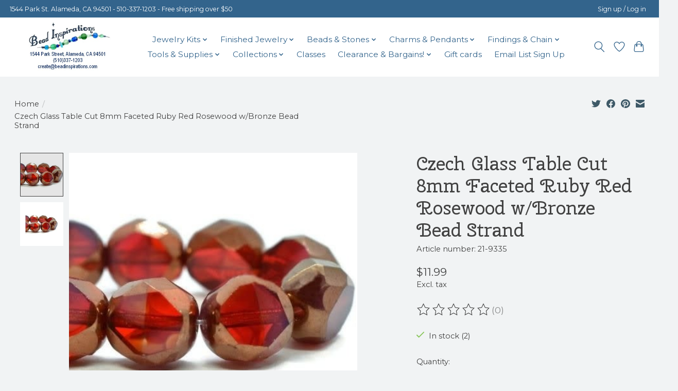

--- FILE ---
content_type: text/html;charset=utf-8
request_url: https://www.beadinspirations.com/czech-glass-8mm-table-cut-faceted-round-ruby-red-a.html
body_size: 16241
content:
<!DOCTYPE html>
<html lang="us">
  <head>
    <meta charset="utf-8"/>
<!-- [START] 'blocks/head.rain' -->
<!--

  (c) 2008-2026 Lightspeed Netherlands B.V.
  http://www.lightspeedhq.com
  Generated: 18-01-2026 @ 09:07:18

-->
<link rel="canonical" href="https://www.beadinspirations.com/czech-glass-8mm-table-cut-faceted-round-ruby-red-a.html"/>
<link rel="alternate" href="https://www.beadinspirations.com/index.rss" type="application/rss+xml" title="New products"/>
<meta name="robots" content="noodp,noydir"/>
<meta property="og:url" content="https://www.beadinspirations.com/czech-glass-8mm-table-cut-faceted-round-ruby-red-a.html?source=facebook"/>
<meta property="og:site_name" content="Bead Inspirations"/>
<meta property="og:title" content="Czech Glass Table Cut  8mm Faceted Ruby Red Rosewood w/Bronze Bead Strand"/>
<meta property="og:description" content="Bead &amp; Jewelry Retail &amp; Online Store Located in Alameda, CA"/>
<meta property="og:image" content="https://cdn.shoplightspeed.com/shops/643256/files/48586899/czech-glass-table-cut-8mm-faceted-ruby-red-rosewoo.jpg"/>
<script src="https://knowledgetags.yextapis.com/embed?key=RAgGPnpr79q9WpSy6SUGVXFUadDRtqSeWUo8QMr7KBE_T98vAJzMg5vv_1FOT6AZ&account_id=me&entity_id=5891961616197413440&locale=en&v=20210504"></script>
<!--[if lt IE 9]>
<script src="https://cdn.shoplightspeed.com/assets/html5shiv.js?2025-02-20"></script>
<![endif]-->
<!-- [END] 'blocks/head.rain' -->
    
    
    <title>Czech Glass Table Cut  8mm Faceted Ruby Red Rosewood w/Bronze Bead Strand - Bead Inspirations</title>
    <meta name="description" content="Bead &amp; Jewelry Retail &amp; Online Store Located in Alameda, CA" />
    <meta name="keywords" content="Czech, Glass, Table, Cut, , 8mm, Faceted, Ruby, Red, Rosewood, w/Bronze, Bead, Strand, beads jewelry crafting necklace earring findings bracelets earrings jewelry classes crafting jewelry gemstones" />
    <meta http-equiv="X-UA-Compatible" content="IE=edge">
    <meta name="viewport" content="width=device-width, initial-scale=1">
    <meta name="apple-mobile-web-app-capable" content="yes">
    <meta name="apple-mobile-web-app-status-bar-style" content="black">
    
    <script>document.getElementsByTagName("html")[0].className += " js";</script>

    <link rel="shortcut icon" href="https://cdn.shoplightspeed.com/shops/643256/themes/19048/assets/favicon.png?20251231025231" type="image/x-icon" />
    <link href='//fonts.googleapis.com/css?family=Montserrat:400,300,600&display=swap' rel='stylesheet' type='text/css'>
    <link href='//fonts.googleapis.com/css?family=Cherry%20Swash:400,300,600&display=swap' rel='stylesheet' type='text/css'>
    <link rel="stylesheet" href="https://cdn.shoplightspeed.com/assets/gui-2-0.css?2025-02-20" />
    <link rel="stylesheet" href="https://cdn.shoplightspeed.com/assets/gui-responsive-2-0.css?2025-02-20" />
    <link id="lightspeedframe" rel="stylesheet" href="https://cdn.shoplightspeed.com/shops/643256/themes/19048/assets/style.css?20260109232745" />
    <!-- browsers not supporting CSS variables -->
    <script>
      if(!('CSS' in window) || !CSS.supports('color', 'var(--color-var)')) {var cfStyle = document.getElementById('lightspeedframe');if(cfStyle) {var href = cfStyle.getAttribute('href');href = href.replace('style.css', 'style-fallback.css');cfStyle.setAttribute('href', href);}}
    </script>
    <link rel="stylesheet" href="https://cdn.shoplightspeed.com/shops/643256/themes/19048/assets/settings.css?20260109232745" />
    <link rel="stylesheet" href="https://cdn.shoplightspeed.com/shops/643256/themes/19048/assets/custom.css?20260109232745" />

    <script src="https://cdn.shoplightspeed.com/assets/jquery-3-7-1.js?2025-02-20"></script>
    <script src="https://cdn.shoplightspeed.com/assets/jquery-ui-1-14-1.js?2025-02-20"></script>

  </head>
  <body>
    
          <header class="main-header main-header--mobile js-main-header position-relative">
  <div class="main-header__top-section">
    <div class="main-header__nav-grid justify-between@md container max-width-lg text-xs padding-y-xxs">
      <div>1544 Park St. Alameda, CA 94501 - 510-337-1203 - Free shipping over $50</div>
      <ul class="main-header__list flex-grow flex-basis-0 justify-end@md display@md">        
                
                        <li class="main-header__item"><a href="https://www.beadinspirations.com/account/" class="main-header__link" title="My account">Sign up / Log in</a></li>
      </ul>
    </div>
  </div>
  <div class="main-header__mobile-content container max-width-lg">
          <a href="https://www.beadinspirations.com/" class="main-header__logo" title="Bead Inspirations">
        <img src="https://cdn.shoplightspeed.com/shops/643256/themes/19048/assets/logo.png?20251231025231" alt="Bead Inspirations">
              </a>
        
    <div class="flex items-center">
            <a href="https://www.beadinspirations.com/account/wishlist/" class="main-header__mobile-btn js-tab-focus">
        <svg class="icon" viewBox="0 0 24 25" fill="none"><title>Go to wishlist</title><path d="M11.3785 4.50387L12 5.42378L12.6215 4.50387C13.6598 2.96698 15.4376 1.94995 17.4545 1.94995C20.65 1.94995 23.232 4.49701 23.25 7.6084C23.2496 8.53335 22.927 9.71432 22.3056 11.056C21.689 12.3875 20.8022 13.8258 19.7333 15.249C17.6019 18.0872 14.7978 20.798 12.0932 22.4477L12 22.488L11.9068 22.4477C9.20215 20.798 6.3981 18.0872 4.26667 15.249C3.1978 13.8258 2.31101 12.3875 1.69437 11.056C1.07303 9.71436 0.750466 8.53342 0.75 7.60848C0.767924 4.49706 3.34993 1.94995 6.54545 1.94995C8.56242 1.94995 10.3402 2.96698 11.3785 4.50387Z" stroke="currentColor" stroke-width="1.5" fill="none"/></svg>
        <span class="sr-only">Wish List</span>
      </a>
            <button class="reset main-header__mobile-btn js-tab-focus" aria-controls="cartDrawer">
        <svg class="icon" viewBox="0 0 24 25" fill="none"><title>Toggle cart</title><path d="M2.90171 9.65153C3.0797 8.00106 4.47293 6.75 6.13297 6.75H17.867C19.527 6.75 20.9203 8.00105 21.0982 9.65153L22.1767 19.6515C22.3839 21.5732 20.8783 23.25 18.9454 23.25H5.05454C3.1217 23.25 1.61603 21.5732 1.82328 19.6515L2.90171 9.65153Z" stroke="currentColor" stroke-width="1.5" fill="none"/>
        <path d="M7.19995 9.6001V5.7001C7.19995 2.88345 9.4833 0.600098 12.3 0.600098C15.1166 0.600098 17.4 2.88345 17.4 5.7001V9.6001" stroke="currentColor" stroke-width="1.5" fill="none"/>
        <circle cx="7.19996" cy="10.2001" r="1.8" fill="currentColor"/>
        <ellipse cx="17.4" cy="10.2001" rx="1.8" ry="1.8" fill="currentColor"/></svg>
        <span class="sr-only">Cart</span>
              </button>

      <button class="reset anim-menu-btn js-anim-menu-btn main-header__nav-control js-tab-focus" aria-label="Toggle menu">
        <i class="anim-menu-btn__icon anim-menu-btn__icon--close" aria-hidden="true"></i>
      </button>
    </div>
  </div>

  <div class="main-header__nav" role="navigation">
    <div class="main-header__nav-grid justify-between@md container max-width-lg">
      <div class="main-header__nav-logo-wrapper flex-shrink-0">
        
                  <a href="https://www.beadinspirations.com/" class="main-header__logo" title="Bead Inspirations">
            <img src="https://cdn.shoplightspeed.com/shops/643256/themes/19048/assets/logo.png?20251231025231" alt="Bead Inspirations">
                      </a>
              </div>
      
      <form action="https://www.beadinspirations.com/search/" method="get" role="search" class="padding-y-md hide@md">
        <label class="sr-only" for="searchInputMobile">Search</label>
        <input class="header-v3__nav-form-control form-control width-100%" value="" autocomplete="off" type="search" name="q" id="searchInputMobile" placeholder="Search...">
      </form>

      <ul class="main-header__list flex-grow flex-basis-0 flex-wrap justify-center@md">
        
        
                <li class="main-header__item js-main-nav__item">
          <a class="main-header__link js-main-nav__control" href="https://www.beadinspirations.com/jewelry-kits/">
            <span>Jewelry Kits</span>            <svg class="main-header__dropdown-icon icon" viewBox="0 0 16 16"><polygon fill="currentColor" points="8,11.4 2.6,6 4,4.6 8,8.6 12,4.6 13.4,6 "></polygon></svg>                        <i class="main-header__arrow-icon" aria-hidden="true">
              <svg class="icon" viewBox="0 0 16 16">
                <g class="icon__group" fill="none" stroke="currentColor" stroke-linecap="square" stroke-miterlimit="10" stroke-width="2">
                  <path d="M2 2l12 12" />
                  <path d="M14 2L2 14" />
                </g>
              </svg>
            </i>
                        
          </a>
                    <ul class="main-header__dropdown">
            <li class="main-header__dropdown-item"><a href="https://www.beadinspirations.com/jewelry-kits/" class="main-header__dropdown-link hide@md">All Jewelry Kits</a></li>
                        <li class="main-header__dropdown-item js-main-nav__item position-relative">
              <a class="main-header__dropdown-link js-main-nav__control flex justify-between " href="https://www.beadinspirations.com/jewelry-kits/earring-kits/">
                Earring Kits
                <svg class="dropdown__desktop-icon icon" aria-hidden="true" viewBox="0 0 12 12"><polyline stroke-width="1" stroke="currentColor" fill="none" stroke-linecap="round" stroke-linejoin="round" points="3.5 0.5 9.5 6 3.5 11.5"></polyline></svg>                                <i class="main-header__arrow-icon" aria-hidden="true">
                  <svg class="icon" viewBox="0 0 16 16">
                    <g class="icon__group" fill="none" stroke="currentColor" stroke-linecap="square" stroke-miterlimit="10" stroke-width="2">
                      <path d="M2 2l12 12" />
                      <path d="M14 2L2 14" />
                    </g>
                  </svg>
                </i>
                              </a>

                            <ul class="main-header__dropdown">
                <li><a href="https://www.beadinspirations.com/jewelry-kits/earring-kits/" class="main-header__dropdown-link hide@md">All Earring Kits</a></li>
                                <li><a class="main-header__dropdown-link" href="https://www.beadinspirations.com/jewelry-kits/earring-kits/cloisonne-metal-earring-kits/">Cloisonné/Metal Earring Kits</a></li>
                                <li><a class="main-header__dropdown-link" href="https://www.beadinspirations.com/jewelry-kits/earring-kits/gemstone-earring-kits/">Gemstone Earring Kits</a></li>
                                <li><a class="main-header__dropdown-link" href="https://www.beadinspirations.com/jewelry-kits/earring-kits/glass-ceramic-earring-kits/">Glass &amp; Ceramic Earring Kits</a></li>
                                <li><a class="main-header__dropdown-link" href="https://www.beadinspirations.com/jewelry-kits/earring-kits/shell-mother-of-pearl-earring-kits/">Shell/Mother of Pearl Earring Kits</a></li>
                                <li><a class="main-header__dropdown-link" href="https://www.beadinspirations.com/jewelry-kits/earring-kits/seasonal-holiday-earring-kits/">Seasonal/Holiday Earring Kits</a></li>
                              </ul>
                          </li>
                        <li class="main-header__dropdown-item js-main-nav__item position-relative">
              <a class="main-header__dropdown-link js-main-nav__control flex justify-between " href="https://www.beadinspirations.com/jewelry-kits/bracelet-kits/">
                Bracelet Kits
                <svg class="dropdown__desktop-icon icon" aria-hidden="true" viewBox="0 0 12 12"><polyline stroke-width="1" stroke="currentColor" fill="none" stroke-linecap="round" stroke-linejoin="round" points="3.5 0.5 9.5 6 3.5 11.5"></polyline></svg>                                <i class="main-header__arrow-icon" aria-hidden="true">
                  <svg class="icon" viewBox="0 0 16 16">
                    <g class="icon__group" fill="none" stroke="currentColor" stroke-linecap="square" stroke-miterlimit="10" stroke-width="2">
                      <path d="M2 2l12 12" />
                      <path d="M14 2L2 14" />
                    </g>
                  </svg>
                </i>
                              </a>

                            <ul class="main-header__dropdown">
                <li><a href="https://www.beadinspirations.com/jewelry-kits/bracelet-kits/" class="main-header__dropdown-link hide@md">All Bracelet Kits</a></li>
                                <li><a class="main-header__dropdown-link" href="https://www.beadinspirations.com/jewelry-kits/bracelet-kits/birds-nest-bracelets/">Bird&#039;s Nest Bracelets</a></li>
                                <li><a class="main-header__dropdown-link" href="https://www.beadinspirations.com/jewelry-kits/bracelet-kits/stretchy-slider-misc-bracelet-kits/">Stretchy, Slider &amp; Misc. Bracelet Kits</a></li>
                                <li><a class="main-header__dropdown-link" href="https://www.beadinspirations.com/jewelry-kits/bracelet-kits/wrap-bracelet/">Wrap Bracelet</a></li>
                              </ul>
                          </li>
                        <li class="main-header__dropdown-item js-main-nav__item position-relative">
              <a class="main-header__dropdown-link js-main-nav__control flex justify-between " href="https://www.beadinspirations.com/jewelry-kits/necklace-kits/">
                Necklace Kits
                <svg class="dropdown__desktop-icon icon" aria-hidden="true" viewBox="0 0 12 12"><polyline stroke-width="1" stroke="currentColor" fill="none" stroke-linecap="round" stroke-linejoin="round" points="3.5 0.5 9.5 6 3.5 11.5"></polyline></svg>                                <i class="main-header__arrow-icon" aria-hidden="true">
                  <svg class="icon" viewBox="0 0 16 16">
                    <g class="icon__group" fill="none" stroke="currentColor" stroke-linecap="square" stroke-miterlimit="10" stroke-width="2">
                      <path d="M2 2l12 12" />
                      <path d="M14 2L2 14" />
                    </g>
                  </svg>
                </i>
                              </a>

                            <ul class="main-header__dropdown">
                <li><a href="https://www.beadinspirations.com/jewelry-kits/necklace-kits/" class="main-header__dropdown-link hide@md">All Necklace Kits</a></li>
                                <li><a class="main-header__dropdown-link" href="https://www.beadinspirations.com/jewelry-kits/necklace-kits/beaded-necklace-kits/">Beaded Necklace Kits</a></li>
                                <li><a class="main-header__dropdown-link" href="https://www.beadinspirations.com/jewelry-kits/necklace-kits/chain-linked-necklace-kits/">Chain/Linked Necklace Kits</a></li>
                              </ul>
                          </li>
                        <li class="main-header__dropdown-item">
              <a class="main-header__dropdown-link" href="https://www.beadinspirations.com/jewelry-kits/interchangeable-chains-clasps/">
                Interchangeable Chains &amp; Clasps
                                              </a>

                          </li>
                        <li class="main-header__dropdown-item">
              <a class="main-header__dropdown-link" href="https://www.beadinspirations.com/jewelry-kits/printed-instructions/">
                Printed Instructions
                                              </a>

                          </li>
                      </ul>
                  </li>
                <li class="main-header__item js-main-nav__item">
          <a class="main-header__link js-main-nav__control" href="https://www.beadinspirations.com/finished-jewelry/">
            <span>Finished Jewelry</span>            <svg class="main-header__dropdown-icon icon" viewBox="0 0 16 16"><polygon fill="currentColor" points="8,11.4 2.6,6 4,4.6 8,8.6 12,4.6 13.4,6 "></polygon></svg>                        <i class="main-header__arrow-icon" aria-hidden="true">
              <svg class="icon" viewBox="0 0 16 16">
                <g class="icon__group" fill="none" stroke="currentColor" stroke-linecap="square" stroke-miterlimit="10" stroke-width="2">
                  <path d="M2 2l12 12" />
                  <path d="M14 2L2 14" />
                </g>
              </svg>
            </i>
                        
          </a>
                    <ul class="main-header__dropdown">
            <li class="main-header__dropdown-item"><a href="https://www.beadinspirations.com/finished-jewelry/" class="main-header__dropdown-link hide@md">All Finished Jewelry</a></li>
                        <li class="main-header__dropdown-item">
              <a class="main-header__dropdown-link" href="https://www.beadinspirations.com/finished-jewelry/necklaces-ready-to-wear/">
                Necklaces - Ready to Wear
                                              </a>

                          </li>
                        <li class="main-header__dropdown-item">
              <a class="main-header__dropdown-link" href="https://www.beadinspirations.com/finished-jewelry/bracelets-ready-to-wear/">
                Bracelets - Ready to Wear
                                              </a>

                          </li>
                        <li class="main-header__dropdown-item">
              <a class="main-header__dropdown-link" href="https://www.beadinspirations.com/finished-jewelry/earrings-ready-to-wear/">
                Earrings - Ready to Wear
                                              </a>

                          </li>
                      </ul>
                  </li>
                <li class="main-header__item js-main-nav__item">
          <a class="main-header__link js-main-nav__control" href="https://www.beadinspirations.com/beads-stones/">
            <span>Beads &amp; Stones</span>            <svg class="main-header__dropdown-icon icon" viewBox="0 0 16 16"><polygon fill="currentColor" points="8,11.4 2.6,6 4,4.6 8,8.6 12,4.6 13.4,6 "></polygon></svg>                        <i class="main-header__arrow-icon" aria-hidden="true">
              <svg class="icon" viewBox="0 0 16 16">
                <g class="icon__group" fill="none" stroke="currentColor" stroke-linecap="square" stroke-miterlimit="10" stroke-width="2">
                  <path d="M2 2l12 12" />
                  <path d="M14 2L2 14" />
                </g>
              </svg>
            </i>
                        
          </a>
                    <ul class="main-header__dropdown">
            <li class="main-header__dropdown-item"><a href="https://www.beadinspirations.com/beads-stones/" class="main-header__dropdown-link hide@md">All Beads &amp; Stones</a></li>
                        <li class="main-header__dropdown-item">
              <a class="main-header__dropdown-link" href="https://www.beadinspirations.com/beads-stones/bezeled-stones/">
                Bezeled Stones
                                              </a>

                          </li>
                        <li class="main-header__dropdown-item js-main-nav__item position-relative">
              <a class="main-header__dropdown-link js-main-nav__control flex justify-between " href="https://www.beadinspirations.com/beads-stones/ceramic-beads/">
                Ceramic Beads
                <svg class="dropdown__desktop-icon icon" aria-hidden="true" viewBox="0 0 12 12"><polyline stroke-width="1" stroke="currentColor" fill="none" stroke-linecap="round" stroke-linejoin="round" points="3.5 0.5 9.5 6 3.5 11.5"></polyline></svg>                                <i class="main-header__arrow-icon" aria-hidden="true">
                  <svg class="icon" viewBox="0 0 16 16">
                    <g class="icon__group" fill="none" stroke="currentColor" stroke-linecap="square" stroke-miterlimit="10" stroke-width="2">
                      <path d="M2 2l12 12" />
                      <path d="M14 2L2 14" />
                    </g>
                  </svg>
                </i>
                              </a>

                            <ul class="main-header__dropdown">
                <li><a href="https://www.beadinspirations.com/beads-stones/ceramic-beads/" class="main-header__dropdown-link hide@md">All Ceramic Beads</a></li>
                                <li><a class="main-header__dropdown-link" href="https://www.beadinspirations.com/beads-stones/ceramic-beads/kazuri-beads/">Kazuri Beads</a></li>
                                <li><a class="main-header__dropdown-link" href="https://www.beadinspirations.com/beads-stones/ceramic-beads/glazed-clay-beads/">Glazed Clay Beads</a></li>
                                <li><a class="main-header__dropdown-link" href="https://www.beadinspirations.com/beads-stones/ceramic-beads/porcelain-beads/">Porcelain Beads</a></li>
                                <li><a class="main-header__dropdown-link" href="https://www.beadinspirations.com/beads-stones/ceramic-beads/raku-beads/">Raku Beads</a></li>
                              </ul>
                          </li>
                        <li class="main-header__dropdown-item js-main-nav__item position-relative">
              <a class="main-header__dropdown-link js-main-nav__control flex justify-between " href="https://www.beadinspirations.com/beads-stones/crystal-beads/">
                Crystal Beads
                <svg class="dropdown__desktop-icon icon" aria-hidden="true" viewBox="0 0 12 12"><polyline stroke-width="1" stroke="currentColor" fill="none" stroke-linecap="round" stroke-linejoin="round" points="3.5 0.5 9.5 6 3.5 11.5"></polyline></svg>                                <i class="main-header__arrow-icon" aria-hidden="true">
                  <svg class="icon" viewBox="0 0 16 16">
                    <g class="icon__group" fill="none" stroke="currentColor" stroke-linecap="square" stroke-miterlimit="10" stroke-width="2">
                      <path d="M2 2l12 12" />
                      <path d="M14 2L2 14" />
                    </g>
                  </svg>
                </i>
                              </a>

                            <ul class="main-header__dropdown">
                <li><a href="https://www.beadinspirations.com/beads-stones/crystal-beads/" class="main-header__dropdown-link hide@md">All Crystal Beads</a></li>
                                <li><a class="main-header__dropdown-link" href="https://www.beadinspirations.com/beads-stones/crystal-beads/coins-ovals/">Coins, Ovals</a></li>
                                <li><a class="main-header__dropdown-link" href="https://www.beadinspirations.com/beads-stones/crystal-beads/rectangles-squares-cubes/">Rectangles, Squares, Cubes</a></li>
                                <li><a class="main-header__dropdown-link" href="https://www.beadinspirations.com/beads-stones/crystal-beads/teardrops/">Teardrops</a></li>
                              </ul>
                          </li>
                        <li class="main-header__dropdown-item">
              <a class="main-header__dropdown-link" href="https://www.beadinspirations.com/beads-stones/cabochons-healing-stones/">
                Cabochons/Healing Stones
                                              </a>

                          </li>
                        <li class="main-header__dropdown-item">
              <a class="main-header__dropdown-link" href="https://www.beadinspirations.com/beads-stones/cloisonne-beads/">
                Cloisonne Beads
                                              </a>

                          </li>
                        <li class="main-header__dropdown-item js-main-nav__item position-relative">
              <a class="main-header__dropdown-link js-main-nav__control flex justify-between " href="https://www.beadinspirations.com/beads-stones/gemstone-beads/">
                Gemstone Beads
                <svg class="dropdown__desktop-icon icon" aria-hidden="true" viewBox="0 0 12 12"><polyline stroke-width="1" stroke="currentColor" fill="none" stroke-linecap="round" stroke-linejoin="round" points="3.5 0.5 9.5 6 3.5 11.5"></polyline></svg>                                <i class="main-header__arrow-icon" aria-hidden="true">
                  <svg class="icon" viewBox="0 0 16 16">
                    <g class="icon__group" fill="none" stroke="currentColor" stroke-linecap="square" stroke-miterlimit="10" stroke-width="2">
                      <path d="M2 2l12 12" />
                      <path d="M14 2L2 14" />
                    </g>
                  </svg>
                </i>
                              </a>

                            <ul class="main-header__dropdown">
                <li><a href="https://www.beadinspirations.com/beads-stones/gemstone-beads/" class="main-header__dropdown-link hide@md">All Gemstone Beads</a></li>
                                <li><a class="main-header__dropdown-link" href="https://www.beadinspirations.com/beads-stones/gemstone-beads/agate/">Agate</a></li>
                                <li><a class="main-header__dropdown-link" href="https://www.beadinspirations.com/beads-stones/gemstone-beads/amazonite/">Amazonite</a></li>
                                <li><a class="main-header__dropdown-link" href="https://www.beadinspirations.com/beads-stones/gemstone-beads/amethyst/">Amethyst</a></li>
                                <li><a class="main-header__dropdown-link" href="https://www.beadinspirations.com/beads-stones/gemstone-beads/angelite/">Angelite</a></li>
                                <li><a class="main-header__dropdown-link" href="https://www.beadinspirations.com/beads-stones/gemstone-beads/apatite/">Apatite</a></li>
                                <li><a class="main-header__dropdown-link" href="https://www.beadinspirations.com/beads-stones/gemstone-beads/aquamarine/">Aquamarine</a></li>
                                <li><a class="main-header__dropdown-link" href="https://www.beadinspirations.com/beads-stones/gemstone-beads/aventurine/">Aventurine</a></li>
                                <li><a class="main-header__dropdown-link" href="https://www.beadinspirations.com/beads-stones/gemstone-beads/calcite/">Calcite</a></li>
                                <li><a class="main-header__dropdown-link" href="https://www.beadinspirations.com/beads-stones/gemstone-beads/carnelian/">Carnelian</a></li>
                                <li><a class="main-header__dropdown-link" href="https://www.beadinspirations.com/beads-stones/gemstone-beads/chrysoprase/">Chrysoprase</a></li>
                                <li><a class="main-header__dropdown-link" href="https://www.beadinspirations.com/beads-stones/gemstone-beads/composite/">Composite</a></li>
                                <li><a class="main-header__dropdown-link" href="https://www.beadinspirations.com/beads-stones/gemstone-beads/coral/">Coral</a></li>
                                <li><a class="main-header__dropdown-link" href="https://www.beadinspirations.com/beads-stones/gemstone-beads/druzy/">Druzy</a></li>
                                <li><a class="main-header__dropdown-link" href="https://www.beadinspirations.com/beads-stones/gemstone-beads/fluorite/">Fluorite</a></li>
                                <li><a class="main-header__dropdown-link" href="https://www.beadinspirations.com/beads-stones/gemstone-beads/garnet/">Garnet</a></li>
                                <li><a class="main-header__dropdown-link" href="https://www.beadinspirations.com/beads-stones/gemstone-beads/hematite/">Hematite</a></li>
                                <li><a class="main-header__dropdown-link" href="https://www.beadinspirations.com/beads-stones/gemstone-beads/jade/">Jade</a></li>
                                <li><a class="main-header__dropdown-link" href="https://www.beadinspirations.com/beads-stones/gemstone-beads/jasper/">Jasper</a></li>
                                <li><a class="main-header__dropdown-link" href="https://www.beadinspirations.com/beads-stones/gemstone-beads/labradorite/">Labradorite</a></li>
                                <li><a class="main-header__dropdown-link" href="https://www.beadinspirations.com/beads-stones/gemstone-beads/lapis/">Lapis</a></li>
                                <li><a class="main-header__dropdown-link" href="https://www.beadinspirations.com/beads-stones/gemstone-beads/lava/">Lava</a></li>
                                <li><a class="main-header__dropdown-link" href="https://www.beadinspirations.com/beads-stones/gemstone-beads/moonstone/">Moonstone</a></li>
                                <li><a class="main-header__dropdown-link" href="https://www.beadinspirations.com/beads-stones/gemstone-beads/onyx-obsidian/">Onyx &amp; Obsidian</a></li>
                                <li><a class="main-header__dropdown-link" href="https://www.beadinspirations.com/beads-stones/gemstone-beads/opal/">Opal</a></li>
                                <li><a class="main-header__dropdown-link" href="https://www.beadinspirations.com/beads-stones/gemstone-beads/peridot/">Peridot</a></li>
                                <li><a class="main-header__dropdown-link" href="https://www.beadinspirations.com/beads-stones/gemstone-beads/pyrite/">Pyrite</a></li>
                                <li><a class="main-header__dropdown-link" href="https://www.beadinspirations.com/beads-stones/gemstone-beads/quartz/">Quartz</a></li>
                                <li><a class="main-header__dropdown-link" href="https://www.beadinspirations.com/beads-stones/gemstone-beads/ruby/">Ruby</a></li>
                                <li><a class="main-header__dropdown-link" href="https://www.beadinspirations.com/beads-stones/gemstone-beads/spinel/">Spinel</a></li>
                                <li><a class="main-header__dropdown-link" href="https://www.beadinspirations.com/beads-stones/gemstone-beads/sodalite/">Sodalite</a></li>
                                <li><a class="main-header__dropdown-link" href="https://www.beadinspirations.com/beads-stones/gemstone-beads/tibetan-capped-beads/">Tibetan Capped Beads</a></li>
                                <li><a class="main-header__dropdown-link" href="https://www.beadinspirations.com/beads-stones/gemstone-beads/tiger-eye/">Tiger Eye</a></li>
                                <li><a class="main-header__dropdown-link" href="https://www.beadinspirations.com/beads-stones/gemstone-beads/tourmaline/">Tourmaline</a></li>
                                <li><a class="main-header__dropdown-link" href="https://www.beadinspirations.com/beads-stones/gemstone-beads/turquoise-magnesite-howlite/">Turquoise &amp; Magnesite &amp; Howlite</a></li>
                                <li><a class="main-header__dropdown-link" href="https://www.beadinspirations.com/beads-stones/gemstone-beads/other-gemstones/">Other Gemstones</a></li>
                                <li><a class="main-header__dropdown-link" href="https://www.beadinspirations.com/beads-stones/gemstone-beads/gemstone-rings/">Gemstone Rings</a></li>
                              </ul>
                          </li>
                        <li class="main-header__dropdown-item">
              <a class="main-header__dropdown-link" href="https://www.beadinspirations.com/beads-stones/freshwater-pearls/">
                Freshwater Pearls
                                              </a>

                          </li>
                        <li class="main-header__dropdown-item js-main-nav__item position-relative">
              <a class="main-header__dropdown-link js-main-nav__control flex justify-between " href="https://www.beadinspirations.com/beads-stones/glass-beads/">
                Glass Beads
                <svg class="dropdown__desktop-icon icon" aria-hidden="true" viewBox="0 0 12 12"><polyline stroke-width="1" stroke="currentColor" fill="none" stroke-linecap="round" stroke-linejoin="round" points="3.5 0.5 9.5 6 3.5 11.5"></polyline></svg>                                <i class="main-header__arrow-icon" aria-hidden="true">
                  <svg class="icon" viewBox="0 0 16 16">
                    <g class="icon__group" fill="none" stroke="currentColor" stroke-linecap="square" stroke-miterlimit="10" stroke-width="2">
                      <path d="M2 2l12 12" />
                      <path d="M14 2L2 14" />
                    </g>
                  </svg>
                </i>
                              </a>

                            <ul class="main-header__dropdown">
                <li><a href="https://www.beadinspirations.com/beads-stones/glass-beads/" class="main-header__dropdown-link hide@md">All Glass Beads</a></li>
                                <li><a class="main-header__dropdown-link" href="https://www.beadinspirations.com/beads-stones/glass-beads/czech-glass-beads/">Czech Glass Beads</a></li>
                                <li><a class="main-header__dropdown-link" href="https://www.beadinspirations.com/beads-stones/glass-beads/faceted-glass-rondelles/">Faceted Glass Rondelles</a></li>
                                <li><a class="main-header__dropdown-link" href="https://www.beadinspirations.com/beads-stones/glass-beads/naar-evil-eye-beads/">Naẓar/Evil Eye Beads</a></li>
                                <li><a class="main-header__dropdown-link" href="https://www.beadinspirations.com/beads-stones/glass-beads/reflection-beads/">Reflection Beads</a></li>
                                <li><a class="main-header__dropdown-link" href="https://www.beadinspirations.com/beads-stones/glass-beads/lampwork-glass-beads/">Lampwork Glass Beads</a></li>
                                <li><a class="main-header__dropdown-link" href="https://www.beadinspirations.com/beads-stones/glass-beads/roman-ancient-glass-beads/">Roman &amp; Ancient Glass Beads</a></li>
                                <li><a class="main-header__dropdown-link" href="https://www.beadinspirations.com/beads-stones/glass-beads/other-glass-beads/">Other Glass Beads</a></li>
                                <li><a class="main-header__dropdown-link" href="https://www.beadinspirations.com/beads-stones/glass-beads/bicone-beads/">Bicone Beads</a></li>
                                <li><a class="main-header__dropdown-link" href="https://www.beadinspirations.com/beads-stones/glass-beads/round-glass-beads/">Round Glass Beads</a></li>
                              </ul>
                          </li>
                        <li class="main-header__dropdown-item js-main-nav__item position-relative">
              <a class="main-header__dropdown-link js-main-nav__control flex justify-between " href="https://www.beadinspirations.com/beads-stones/lucite-plastic-polymer-beads/">
                Lucite, Plastic, Polymer Beads
                <svg class="dropdown__desktop-icon icon" aria-hidden="true" viewBox="0 0 12 12"><polyline stroke-width="1" stroke="currentColor" fill="none" stroke-linecap="round" stroke-linejoin="round" points="3.5 0.5 9.5 6 3.5 11.5"></polyline></svg>                                <i class="main-header__arrow-icon" aria-hidden="true">
                  <svg class="icon" viewBox="0 0 16 16">
                    <g class="icon__group" fill="none" stroke="currentColor" stroke-linecap="square" stroke-miterlimit="10" stroke-width="2">
                      <path d="M2 2l12 12" />
                      <path d="M14 2L2 14" />
                    </g>
                  </svg>
                </i>
                              </a>

                            <ul class="main-header__dropdown">
                <li><a href="https://www.beadinspirations.com/beads-stones/lucite-plastic-polymer-beads/" class="main-header__dropdown-link hide@md">All Lucite, Plastic, Polymer Beads</a></li>
                                <li><a class="main-header__dropdown-link" href="https://www.beadinspirations.com/beads-stones/lucite-plastic-polymer-beads/10x4mm-lucite-flower-beads/">10x4mm Lucite Flower Beads</a></li>
                                <li><a class="main-header__dropdown-link" href="https://www.beadinspirations.com/beads-stones/lucite-plastic-polymer-beads/14x10mm-lucite-bellflower-beads/">14x10mm Lucite Bellflower Beads</a></li>
                                <li><a class="main-header__dropdown-link" href="https://www.beadinspirations.com/beads-stones/lucite-plastic-polymer-beads/21x9mm-lucite-lily-flower-beads/">21x9mm Lucite Lily Flower Beads</a></li>
                                <li><a class="main-header__dropdown-link" href="https://www.beadinspirations.com/beads-stones/lucite-plastic-polymer-beads/22x21mm-lucite-trumpet-flower-beads/">22x21mm Lucite Trumpet Flower Beads</a></li>
                                <li><a class="main-header__dropdown-link" href="https://www.beadinspirations.com/beads-stones/lucite-plastic-polymer-beads/28x7mm-lucite-flower-beads/">28x7mm Lucite Flower Beads</a></li>
                                <li><a class="main-header__dropdown-link" href="https://www.beadinspirations.com/beads-stones/lucite-plastic-polymer-beads/lucite-leaf-beads/">Lucite Leaf Beads</a></li>
                                <li><a class="main-header__dropdown-link" href="https://www.beadinspirations.com/beads-stones/lucite-plastic-polymer-beads/polymer-clay-beads/">Polymer Clay Beads</a></li>
                                <li><a class="main-header__dropdown-link" href="https://www.beadinspirations.com/beads-stones/lucite-plastic-polymer-beads/plastic-flower-beads/">Plastic Flower Beads</a></li>
                              </ul>
                          </li>
                        <li class="main-header__dropdown-item js-main-nav__item position-relative">
              <a class="main-header__dropdown-link js-main-nav__control flex justify-between " href="https://www.beadinspirations.com/beads-stones/metal-beads/">
                Metal Beads
                <svg class="dropdown__desktop-icon icon" aria-hidden="true" viewBox="0 0 12 12"><polyline stroke-width="1" stroke="currentColor" fill="none" stroke-linecap="round" stroke-linejoin="round" points="3.5 0.5 9.5 6 3.5 11.5"></polyline></svg>                                <i class="main-header__arrow-icon" aria-hidden="true">
                  <svg class="icon" viewBox="0 0 16 16">
                    <g class="icon__group" fill="none" stroke="currentColor" stroke-linecap="square" stroke-miterlimit="10" stroke-width="2">
                      <path d="M2 2l12 12" />
                      <path d="M14 2L2 14" />
                    </g>
                  </svg>
                </i>
                              </a>

                            <ul class="main-header__dropdown">
                <li><a href="https://www.beadinspirations.com/beads-stones/metal-beads/" class="main-header__dropdown-link hide@md">All Metal Beads</a></li>
                                <li><a class="main-header__dropdown-link" href="https://www.beadinspirations.com/beads-stones/metal-beads/silver-beads/">Silver Beads</a></li>
                                <li><a class="main-header__dropdown-link" href="https://www.beadinspirations.com/beads-stones/metal-beads/gold-beads/">Gold Beads</a></li>
                                <li><a class="main-header__dropdown-link" href="https://www.beadinspirations.com/beads-stones/metal-beads/copper-beads/">Copper Beads</a></li>
                                <li><a class="main-header__dropdown-link" href="https://www.beadinspirations.com/beads-stones/metal-beads/brass-beads/">Brass Beads</a></li>
                                <li><a class="main-header__dropdown-link" href="https://www.beadinspirations.com/beads-stones/metal-beads/other-metal-beads/">Other Metal Beads</a></li>
                                <li><a class="main-header__dropdown-link" href="https://www.beadinspirations.com/beads-stones/metal-beads/pewter-beads/">Pewter Beads</a></li>
                              </ul>
                          </li>
                        <li class="main-header__dropdown-item">
              <a class="main-header__dropdown-link" href="https://www.beadinspirations.com/beads-stones/mood-beads/">
                Mood Beads
                                              </a>

                          </li>
                        <li class="main-header__dropdown-item js-main-nav__item position-relative">
              <a class="main-header__dropdown-link js-main-nav__control flex justify-between " href="https://www.beadinspirations.com/beads-stones/natural-beads/">
                Natural Beads
                <svg class="dropdown__desktop-icon icon" aria-hidden="true" viewBox="0 0 12 12"><polyline stroke-width="1" stroke="currentColor" fill="none" stroke-linecap="round" stroke-linejoin="round" points="3.5 0.5 9.5 6 3.5 11.5"></polyline></svg>                                <i class="main-header__arrow-icon" aria-hidden="true">
                  <svg class="icon" viewBox="0 0 16 16">
                    <g class="icon__group" fill="none" stroke="currentColor" stroke-linecap="square" stroke-miterlimit="10" stroke-width="2">
                      <path d="M2 2l12 12" />
                      <path d="M14 2L2 14" />
                    </g>
                  </svg>
                </i>
                              </a>

                            <ul class="main-header__dropdown">
                <li><a href="https://www.beadinspirations.com/beads-stones/natural-beads/" class="main-header__dropdown-link hide@md">All Natural Beads</a></li>
                                <li><a class="main-header__dropdown-link" href="https://www.beadinspirations.com/beads-stones/natural-beads/bone-beads/">Bone Beads</a></li>
                                <li><a class="main-header__dropdown-link" href="https://www.beadinspirations.com/beads-stones/natural-beads/horn-beads/">Horn Beads</a></li>
                                <li><a class="main-header__dropdown-link" href="https://www.beadinspirations.com/beads-stones/natural-beads/seeds-nuts/">Seeds &amp; Nuts</a></li>
                                <li><a class="main-header__dropdown-link" href="https://www.beadinspirations.com/beads-stones/natural-beads/wood-beads/">Wood Beads</a></li>
                              </ul>
                          </li>
                        <li class="main-header__dropdown-item">
              <a class="main-header__dropdown-link" href="https://www.beadinspirations.com/beads-stones/shells-and-mother-of-pearl/">
                Shells and Mother of Pearl
                                              </a>

                          </li>
                        <li class="main-header__dropdown-item js-main-nav__item position-relative">
              <a class="main-header__dropdown-link js-main-nav__control flex justify-between " href="https://www.beadinspirations.com/beads-stones/seed-beads/">
                Seed Beads
                <svg class="dropdown__desktop-icon icon" aria-hidden="true" viewBox="0 0 12 12"><polyline stroke-width="1" stroke="currentColor" fill="none" stroke-linecap="round" stroke-linejoin="round" points="3.5 0.5 9.5 6 3.5 11.5"></polyline></svg>                                <i class="main-header__arrow-icon" aria-hidden="true">
                  <svg class="icon" viewBox="0 0 16 16">
                    <g class="icon__group" fill="none" stroke="currentColor" stroke-linecap="square" stroke-miterlimit="10" stroke-width="2">
                      <path d="M2 2l12 12" />
                      <path d="M14 2L2 14" />
                    </g>
                  </svg>
                </i>
                              </a>

                            <ul class="main-header__dropdown">
                <li><a href="https://www.beadinspirations.com/beads-stones/seed-beads/" class="main-header__dropdown-link hide@md">All Seed Beads</a></li>
                                <li><a class="main-header__dropdown-link" href="https://www.beadinspirations.com/beads-stones/seed-beads/size-6-seed-beads/">Size 6 Seed Beads</a></li>
                                <li><a class="main-header__dropdown-link" href="https://www.beadinspirations.com/beads-stones/seed-beads/size-8-seed-beads/">Size 8 Seed Beads</a></li>
                                <li><a class="main-header__dropdown-link" href="https://www.beadinspirations.com/beads-stones/seed-beads/size-11-seed-beads/">Size 11 Seed Beads</a></li>
                                <li><a class="main-header__dropdown-link" href="https://www.beadinspirations.com/beads-stones/seed-beads/size-15-seed-beads/">Size 15 Seed Beads</a></li>
                                <li><a class="main-header__dropdown-link" href="https://www.beadinspirations.com/beads-stones/seed-beads/delica-seed-beads/">Delica Seed Beads</a></li>
                                <li><a class="main-header__dropdown-link" href="https://www.beadinspirations.com/beads-stones/seed-beads/ginko-beads/">Ginko Beads</a></li>
                                <li><a class="main-header__dropdown-link" href="https://www.beadinspirations.com/beads-stones/seed-beads/fringe-drops/">Fringe Drops </a></li>
                                <li><a class="main-header__dropdown-link" href="https://www.beadinspirations.com/beads-stones/seed-beads/miniduo-beads/">Miniduo Beads</a></li>
                                <li><a class="main-header__dropdown-link" href="https://www.beadinspirations.com/beads-stones/seed-beads/superduo-beads/">SuperDuo Beads</a></li>
                                <li><a class="main-header__dropdown-link" href="https://www.beadinspirations.com/beads-stones/seed-beads/tila-beads/">Tila Beads</a></li>
                              </ul>
                          </li>
                      </ul>
                  </li>
                <li class="main-header__item js-main-nav__item">
          <a class="main-header__link js-main-nav__control" href="https://www.beadinspirations.com/charms-pendants/">
            <span>Charms &amp; Pendants</span>            <svg class="main-header__dropdown-icon icon" viewBox="0 0 16 16"><polygon fill="currentColor" points="8,11.4 2.6,6 4,4.6 8,8.6 12,4.6 13.4,6 "></polygon></svg>                        <i class="main-header__arrow-icon" aria-hidden="true">
              <svg class="icon" viewBox="0 0 16 16">
                <g class="icon__group" fill="none" stroke="currentColor" stroke-linecap="square" stroke-miterlimit="10" stroke-width="2">
                  <path d="M2 2l12 12" />
                  <path d="M14 2L2 14" />
                </g>
              </svg>
            </i>
                        
          </a>
                    <ul class="main-header__dropdown">
            <li class="main-header__dropdown-item"><a href="https://www.beadinspirations.com/charms-pendants/" class="main-header__dropdown-link hide@md">All Charms &amp; Pendants</a></li>
                        <li class="main-header__dropdown-item js-main-nav__item position-relative">
              <a class="main-header__dropdown-link js-main-nav__control flex justify-between " href="https://www.beadinspirations.com/charms-pendants/metal-charms-pendants/">
                Metal Charms &amp; Pendants
                <svg class="dropdown__desktop-icon icon" aria-hidden="true" viewBox="0 0 12 12"><polyline stroke-width="1" stroke="currentColor" fill="none" stroke-linecap="round" stroke-linejoin="round" points="3.5 0.5 9.5 6 3.5 11.5"></polyline></svg>                                <i class="main-header__arrow-icon" aria-hidden="true">
                  <svg class="icon" viewBox="0 0 16 16">
                    <g class="icon__group" fill="none" stroke="currentColor" stroke-linecap="square" stroke-miterlimit="10" stroke-width="2">
                      <path d="M2 2l12 12" />
                      <path d="M14 2L2 14" />
                    </g>
                  </svg>
                </i>
                              </a>

                            <ul class="main-header__dropdown">
                <li><a href="https://www.beadinspirations.com/charms-pendants/metal-charms-pendants/" class="main-header__dropdown-link hide@md">All Metal Charms &amp; Pendants</a></li>
                                <li><a class="main-header__dropdown-link" href="https://www.beadinspirations.com/charms-pendants/metal-charms-pendants/brass/">Brass</a></li>
                                <li><a class="main-header__dropdown-link" href="https://www.beadinspirations.com/charms-pendants/metal-charms-pendants/copper/">Copper</a></li>
                                <li><a class="main-header__dropdown-link" href="https://www.beadinspirations.com/charms-pendants/metal-charms-pendants/gold/">Gold</a></li>
                                <li><a class="main-header__dropdown-link" href="https://www.beadinspirations.com/charms-pendants/metal-charms-pendants/pewter/">Pewter</a></li>
                                <li><a class="main-header__dropdown-link" href="https://www.beadinspirations.com/charms-pendants/metal-charms-pendants/silver/">Silver</a></li>
                                <li><a class="main-header__dropdown-link" href="https://www.beadinspirations.com/charms-pendants/metal-charms-pendants/enameled-charms-pendants/">Enameled Charms &amp; Pendants</a></li>
                                <li><a class="main-header__dropdown-link" href="https://www.beadinspirations.com/charms-pendants/metal-charms-pendants/letter-charms/">Letter Charms</a></li>
                                <li><a class="main-header__dropdown-link" href="https://www.beadinspirations.com/charms-pendants/metal-charms-pendants/metal-leaf-pendants/">Metal Leaf Pendants</a></li>
                                <li><a class="main-header__dropdown-link" href="https://www.beadinspirations.com/charms-pendants/metal-charms-pendants/zodiac/">Zodiac</a></li>
                                <li><a class="main-header__dropdown-link" href="https://www.beadinspirations.com/charms-pendants/metal-charms-pendants/verdigris-charms-pendants/">Verdigris Charms &amp; Pendants</a></li>
                              </ul>
                          </li>
                        <li class="main-header__dropdown-item">
              <a class="main-header__dropdown-link" href="https://www.beadinspirations.com/charms-pendants/gemstone-pendants/">
                Gemstone Pendants
                                              </a>

                          </li>
                        <li class="main-header__dropdown-item">
              <a class="main-header__dropdown-link" href="https://www.beadinspirations.com/charms-pendants/crystal-ceramic-pendants-drops/">
                Crystal &amp; Ceramic Pendants &amp; Drops
                                              </a>

                          </li>
                      </ul>
                  </li>
                <li class="main-header__item js-main-nav__item">
          <a class="main-header__link js-main-nav__control" href="https://www.beadinspirations.com/findings-chain/">
            <span>Findings &amp; Chain</span>            <svg class="main-header__dropdown-icon icon" viewBox="0 0 16 16"><polygon fill="currentColor" points="8,11.4 2.6,6 4,4.6 8,8.6 12,4.6 13.4,6 "></polygon></svg>                        <i class="main-header__arrow-icon" aria-hidden="true">
              <svg class="icon" viewBox="0 0 16 16">
                <g class="icon__group" fill="none" stroke="currentColor" stroke-linecap="square" stroke-miterlimit="10" stroke-width="2">
                  <path d="M2 2l12 12" />
                  <path d="M14 2L2 14" />
                </g>
              </svg>
            </i>
                        
          </a>
                    <ul class="main-header__dropdown">
            <li class="main-header__dropdown-item"><a href="https://www.beadinspirations.com/findings-chain/" class="main-header__dropdown-link hide@md">All Findings &amp; Chain</a></li>
                        <li class="main-header__dropdown-item js-main-nav__item position-relative">
              <a class="main-header__dropdown-link js-main-nav__control flex justify-between " href="https://www.beadinspirations.com/findings-chain/bails/">
                Bails
                <svg class="dropdown__desktop-icon icon" aria-hidden="true" viewBox="0 0 12 12"><polyline stroke-width="1" stroke="currentColor" fill="none" stroke-linecap="round" stroke-linejoin="round" points="3.5 0.5 9.5 6 3.5 11.5"></polyline></svg>                                <i class="main-header__arrow-icon" aria-hidden="true">
                  <svg class="icon" viewBox="0 0 16 16">
                    <g class="icon__group" fill="none" stroke="currentColor" stroke-linecap="square" stroke-miterlimit="10" stroke-width="2">
                      <path d="M2 2l12 12" />
                      <path d="M14 2L2 14" />
                    </g>
                  </svg>
                </i>
                              </a>

                            <ul class="main-header__dropdown">
                <li><a href="https://www.beadinspirations.com/findings-chain/bails/" class="main-header__dropdown-link hide@md">All Bails</a></li>
                                <li><a class="main-header__dropdown-link" href="https://www.beadinspirations.com/findings-chain/bails/gold/">Gold</a></li>
                                <li><a class="main-header__dropdown-link" href="https://www.beadinspirations.com/findings-chain/bails/silver/">Silver</a></li>
                                <li><a class="main-header__dropdown-link" href="https://www.beadinspirations.com/findings-chain/bails/brass/">Brass</a></li>
                                <li><a class="main-header__dropdown-link" href="https://www.beadinspirations.com/findings-chain/bails/copper-other-metals/">Copper &amp; Other Metals</a></li>
                              </ul>
                          </li>
                        <li class="main-header__dropdown-item js-main-nav__item position-relative">
              <a class="main-header__dropdown-link js-main-nav__control flex justify-between " href="https://www.beadinspirations.com/findings-chain/bead-caps-cones/">
                Bead Caps &amp; Cones
                <svg class="dropdown__desktop-icon icon" aria-hidden="true" viewBox="0 0 12 12"><polyline stroke-width="1" stroke="currentColor" fill="none" stroke-linecap="round" stroke-linejoin="round" points="3.5 0.5 9.5 6 3.5 11.5"></polyline></svg>                                <i class="main-header__arrow-icon" aria-hidden="true">
                  <svg class="icon" viewBox="0 0 16 16">
                    <g class="icon__group" fill="none" stroke="currentColor" stroke-linecap="square" stroke-miterlimit="10" stroke-width="2">
                      <path d="M2 2l12 12" />
                      <path d="M14 2L2 14" />
                    </g>
                  </svg>
                </i>
                              </a>

                            <ul class="main-header__dropdown">
                <li><a href="https://www.beadinspirations.com/findings-chain/bead-caps-cones/" class="main-header__dropdown-link hide@md">All Bead Caps &amp; Cones</a></li>
                                <li><a class="main-header__dropdown-link" href="https://www.beadinspirations.com/findings-chain/bead-caps-cones/silver/">Silver</a></li>
                                <li><a class="main-header__dropdown-link" href="https://www.beadinspirations.com/findings-chain/bead-caps-cones/gold/">Gold</a></li>
                                <li><a class="main-header__dropdown-link" href="https://www.beadinspirations.com/findings-chain/bead-caps-cones/brass/">Brass</a></li>
                                <li><a class="main-header__dropdown-link" href="https://www.beadinspirations.com/findings-chain/bead-caps-cones/copper/">Copper</a></li>
                              </ul>
                          </li>
                        <li class="main-header__dropdown-item js-main-nav__item position-relative">
              <a class="main-header__dropdown-link js-main-nav__control flex justify-between " href="https://www.beadinspirations.com/findings-chain/buttons/">
                Buttons
                <svg class="dropdown__desktop-icon icon" aria-hidden="true" viewBox="0 0 12 12"><polyline stroke-width="1" stroke="currentColor" fill="none" stroke-linecap="round" stroke-linejoin="round" points="3.5 0.5 9.5 6 3.5 11.5"></polyline></svg>                                <i class="main-header__arrow-icon" aria-hidden="true">
                  <svg class="icon" viewBox="0 0 16 16">
                    <g class="icon__group" fill="none" stroke="currentColor" stroke-linecap="square" stroke-miterlimit="10" stroke-width="2">
                      <path d="M2 2l12 12" />
                      <path d="M14 2L2 14" />
                    </g>
                  </svg>
                </i>
                              </a>

                            <ul class="main-header__dropdown">
                <li><a href="https://www.beadinspirations.com/findings-chain/buttons/" class="main-header__dropdown-link hide@md">All Buttons</a></li>
                                <li><a class="main-header__dropdown-link" href="https://www.beadinspirations.com/findings-chain/buttons/glass-buttons/">Glass Buttons</a></li>
                                <li><a class="main-header__dropdown-link" href="https://www.beadinspirations.com/findings-chain/buttons/metal-buttons/">Metal Buttons</a></li>
                                <li><a class="main-header__dropdown-link" href="https://www.beadinspirations.com/findings-chain/buttons/other-buttons-shell/">Other Buttons - Shell</a></li>
                              </ul>
                          </li>
                        <li class="main-header__dropdown-item js-main-nav__item position-relative">
              <a class="main-header__dropdown-link js-main-nav__control flex justify-between " href="https://www.beadinspirations.com/findings-chain/chain/">
                Chain
                <svg class="dropdown__desktop-icon icon" aria-hidden="true" viewBox="0 0 12 12"><polyline stroke-width="1" stroke="currentColor" fill="none" stroke-linecap="round" stroke-linejoin="round" points="3.5 0.5 9.5 6 3.5 11.5"></polyline></svg>                                <i class="main-header__arrow-icon" aria-hidden="true">
                  <svg class="icon" viewBox="0 0 16 16">
                    <g class="icon__group" fill="none" stroke="currentColor" stroke-linecap="square" stroke-miterlimit="10" stroke-width="2">
                      <path d="M2 2l12 12" />
                      <path d="M14 2L2 14" />
                    </g>
                  </svg>
                </i>
                              </a>

                            <ul class="main-header__dropdown">
                <li><a href="https://www.beadinspirations.com/findings-chain/chain/" class="main-header__dropdown-link hide@md">All Chain</a></li>
                                <li><a class="main-header__dropdown-link" href="https://www.beadinspirations.com/findings-chain/chain/chains-up-to-50-off/">Chains up to 50% OFF</a></li>
                                <li><a class="main-header__dropdown-link" href="https://www.beadinspirations.com/findings-chain/chain/beaded-chain/">Beaded Chain</a></li>
                                <li><a class="main-header__dropdown-link" href="https://www.beadinspirations.com/findings-chain/chain/beading-chain/">Beading Chain</a></li>
                                <li><a class="main-header__dropdown-link" href="https://www.beadinspirations.com/findings-chain/chain/brass-chain/">Brass Chain</a></li>
                                <li><a class="main-header__dropdown-link" href="https://www.beadinspirations.com/findings-chain/chain/gun-metal-chain/">Gun Metal Chain</a></li>
                                <li><a class="main-header__dropdown-link" href="https://www.beadinspirations.com/findings-chain/chain/copper-chain/">Copper Chain</a></li>
                                <li><a class="main-header__dropdown-link" href="https://www.beadinspirations.com/findings-chain/chain/rose-gold-plated-chain/">Rose Gold Plated Chain</a></li>
                                <li><a class="main-header__dropdown-link" href="https://www.beadinspirations.com/findings-chain/chain/silver-chain/">Silver Chain</a></li>
                                <li><a class="main-header__dropdown-link" href="https://www.beadinspirations.com/findings-chain/chain/gold-chain/">Gold Chain</a></li>
                              </ul>
                          </li>
                        <li class="main-header__dropdown-item js-main-nav__item position-relative">
              <a class="main-header__dropdown-link js-main-nav__control flex justify-between " href="https://www.beadinspirations.com/findings-chain/clasps/">
                Clasps
                <svg class="dropdown__desktop-icon icon" aria-hidden="true" viewBox="0 0 12 12"><polyline stroke-width="1" stroke="currentColor" fill="none" stroke-linecap="round" stroke-linejoin="round" points="3.5 0.5 9.5 6 3.5 11.5"></polyline></svg>                                <i class="main-header__arrow-icon" aria-hidden="true">
                  <svg class="icon" viewBox="0 0 16 16">
                    <g class="icon__group" fill="none" stroke="currentColor" stroke-linecap="square" stroke-miterlimit="10" stroke-width="2">
                      <path d="M2 2l12 12" />
                      <path d="M14 2L2 14" />
                    </g>
                  </svg>
                </i>
                              </a>

                            <ul class="main-header__dropdown">
                <li><a href="https://www.beadinspirations.com/findings-chain/clasps/" class="main-header__dropdown-link hide@md">All Clasps</a></li>
                                <li><a class="main-header__dropdown-link" href="https://www.beadinspirations.com/findings-chain/clasps/silver-clasps/">Silver Clasps</a></li>
                                <li><a class="main-header__dropdown-link" href="https://www.beadinspirations.com/findings-chain/clasps/magnetic-clasps/">Magnetic Clasps</a></li>
                                <li><a class="main-header__dropdown-link" href="https://www.beadinspirations.com/findings-chain/clasps/brass-clasps/">Brass Clasps</a></li>
                                <li><a class="main-header__dropdown-link" href="https://www.beadinspirations.com/findings-chain/clasps/rose-gold-clasps/">Rose Gold Clasps</a></li>
                                <li><a class="main-header__dropdown-link" href="https://www.beadinspirations.com/findings-chain/clasps/copper-clasps/">Copper Clasps</a></li>
                                <li><a class="main-header__dropdown-link" href="https://www.beadinspirations.com/findings-chain/clasps/gold-clasps/">Gold Clasps</a></li>
                                <li><a class="main-header__dropdown-link" href="https://www.beadinspirations.com/findings-chain/clasps/gun-metal-clasps/">Gun Metal Clasps</a></li>
                                <li><a class="main-header__dropdown-link" href="https://www.beadinspirations.com/findings-chain/clasps/stainless-steel-clasps/">Stainless Steel Clasps</a></li>
                                <li><a class="main-header__dropdown-link" href="https://www.beadinspirations.com/findings-chain/clasps/pewter-clasps/">Pewter Clasps</a></li>
                                <li><a class="main-header__dropdown-link" href="https://www.beadinspirations.com/findings-chain/clasps/string-on-clasps/">String On Clasps</a></li>
                              </ul>
                          </li>
                        <li class="main-header__dropdown-item js-main-nav__item position-relative">
              <a class="main-header__dropdown-link js-main-nav__control flex justify-between " href="https://www.beadinspirations.com/findings-chain/endings-crimps-crimp-covers/">
                Endings, Crimps, Crimp Covers
                <svg class="dropdown__desktop-icon icon" aria-hidden="true" viewBox="0 0 12 12"><polyline stroke-width="1" stroke="currentColor" fill="none" stroke-linecap="round" stroke-linejoin="round" points="3.5 0.5 9.5 6 3.5 11.5"></polyline></svg>                                <i class="main-header__arrow-icon" aria-hidden="true">
                  <svg class="icon" viewBox="0 0 16 16">
                    <g class="icon__group" fill="none" stroke="currentColor" stroke-linecap="square" stroke-miterlimit="10" stroke-width="2">
                      <path d="M2 2l12 12" />
                      <path d="M14 2L2 14" />
                    </g>
                  </svg>
                </i>
                              </a>

                            <ul class="main-header__dropdown">
                <li><a href="https://www.beadinspirations.com/findings-chain/endings-crimps-crimp-covers/" class="main-header__dropdown-link hide@md">All Endings, Crimps, Crimp Covers</a></li>
                                <li><a class="main-header__dropdown-link" href="https://www.beadinspirations.com/findings-chain/endings-crimps-crimp-covers/silver/">Silver</a></li>
                                <li><a class="main-header__dropdown-link" href="https://www.beadinspirations.com/findings-chain/endings-crimps-crimp-covers/gold/">Gold</a></li>
                                <li><a class="main-header__dropdown-link" href="https://www.beadinspirations.com/findings-chain/endings-crimps-crimp-covers/brass/">Brass</a></li>
                                <li><a class="main-header__dropdown-link" href="https://www.beadinspirations.com/findings-chain/endings-crimps-crimp-covers/other/">Other</a></li>
                              </ul>
                          </li>
                        <li class="main-header__dropdown-item js-main-nav__item position-relative">
              <a class="main-header__dropdown-link js-main-nav__control flex justify-between " href="https://www.beadinspirations.com/findings-chain/earring-findings/">
                Earring Findings
                <svg class="dropdown__desktop-icon icon" aria-hidden="true" viewBox="0 0 12 12"><polyline stroke-width="1" stroke="currentColor" fill="none" stroke-linecap="round" stroke-linejoin="round" points="3.5 0.5 9.5 6 3.5 11.5"></polyline></svg>                                <i class="main-header__arrow-icon" aria-hidden="true">
                  <svg class="icon" viewBox="0 0 16 16">
                    <g class="icon__group" fill="none" stroke="currentColor" stroke-linecap="square" stroke-miterlimit="10" stroke-width="2">
                      <path d="M2 2l12 12" />
                      <path d="M14 2L2 14" />
                    </g>
                  </svg>
                </i>
                              </a>

                            <ul class="main-header__dropdown">
                <li><a href="https://www.beadinspirations.com/findings-chain/earring-findings/" class="main-header__dropdown-link hide@md">All Earring Findings</a></li>
                                <li><a class="main-header__dropdown-link" href="https://www.beadinspirations.com/findings-chain/earring-findings/earring-hooks/">Earring Hooks</a></li>
                                <li><a class="main-header__dropdown-link" href="https://www.beadinspirations.com/findings-chain/earring-findings/posts/">Posts</a></li>
                                <li><a class="main-header__dropdown-link" href="https://www.beadinspirations.com/findings-chain/earring-findings/clips/">Clips</a></li>
                                <li><a class="main-header__dropdown-link" href="https://www.beadinspirations.com/findings-chain/earring-findings/leverback/">Leverback</a></li>
                                <li><a class="main-header__dropdown-link" href="https://www.beadinspirations.com/findings-chain/earring-findings/hoops-ear-threads/">Hoops &amp; Ear Threads</a></li>
                              </ul>
                          </li>
                        <li class="main-header__dropdown-item js-main-nav__item position-relative">
              <a class="main-header__dropdown-link js-main-nav__control flex justify-between " href="https://www.beadinspirations.com/findings-chain/jump-rings/">
                Jump Rings
                <svg class="dropdown__desktop-icon icon" aria-hidden="true" viewBox="0 0 12 12"><polyline stroke-width="1" stroke="currentColor" fill="none" stroke-linecap="round" stroke-linejoin="round" points="3.5 0.5 9.5 6 3.5 11.5"></polyline></svg>                                <i class="main-header__arrow-icon" aria-hidden="true">
                  <svg class="icon" viewBox="0 0 16 16">
                    <g class="icon__group" fill="none" stroke="currentColor" stroke-linecap="square" stroke-miterlimit="10" stroke-width="2">
                      <path d="M2 2l12 12" />
                      <path d="M14 2L2 14" />
                    </g>
                  </svg>
                </i>
                              </a>

                            <ul class="main-header__dropdown">
                <li><a href="https://www.beadinspirations.com/findings-chain/jump-rings/" class="main-header__dropdown-link hide@md">All Jump Rings</a></li>
                                <li><a class="main-header__dropdown-link" href="https://www.beadinspirations.com/findings-chain/jump-rings/silver-jump-rings/">Silver Jump Rings</a></li>
                                <li><a class="main-header__dropdown-link" href="https://www.beadinspirations.com/findings-chain/jump-rings/copper-jump-rings/">Copper Jump Rings</a></li>
                                <li><a class="main-header__dropdown-link" href="https://www.beadinspirations.com/findings-chain/jump-rings/gold-jump-rings/">Gold Jump Rings</a></li>
                                <li><a class="main-header__dropdown-link" href="https://www.beadinspirations.com/findings-chain/jump-rings/brass-jump-rings/">Brass Jump Rings</a></li>
                                <li><a class="main-header__dropdown-link" href="https://www.beadinspirations.com/findings-chain/jump-rings/gun-metal-jump-rings/">Gun Metal Jump Rings</a></li>
                                <li><a class="main-header__dropdown-link" href="https://www.beadinspirations.com/findings-chain/jump-rings/rose-gold-jump-rings/">Rose Gold Jump Rings</a></li>
                                <li><a class="main-header__dropdown-link" href="https://www.beadinspirations.com/findings-chain/jump-rings/stainless-steel/">Stainless Steel</a></li>
                              </ul>
                          </li>
                        <li class="main-header__dropdown-item js-main-nav__item position-relative">
              <a class="main-header__dropdown-link js-main-nav__control flex justify-between " href="https://www.beadinspirations.com/findings-chain/links-connectors/">
                Links &amp; Connectors
                <svg class="dropdown__desktop-icon icon" aria-hidden="true" viewBox="0 0 12 12"><polyline stroke-width="1" stroke="currentColor" fill="none" stroke-linecap="round" stroke-linejoin="round" points="3.5 0.5 9.5 6 3.5 11.5"></polyline></svg>                                <i class="main-header__arrow-icon" aria-hidden="true">
                  <svg class="icon" viewBox="0 0 16 16">
                    <g class="icon__group" fill="none" stroke="currentColor" stroke-linecap="square" stroke-miterlimit="10" stroke-width="2">
                      <path d="M2 2l12 12" />
                      <path d="M14 2L2 14" />
                    </g>
                  </svg>
                </i>
                              </a>

                            <ul class="main-header__dropdown">
                <li><a href="https://www.beadinspirations.com/findings-chain/links-connectors/" class="main-header__dropdown-link hide@md">All Links &amp; Connectors</a></li>
                                <li><a class="main-header__dropdown-link" href="https://www.beadinspirations.com/findings-chain/links-connectors/silver-links-connectors/">Silver Links &amp; Connectors</a></li>
                                <li><a class="main-header__dropdown-link" href="https://www.beadinspirations.com/findings-chain/links-connectors/gold/">Gold</a></li>
                                <li><a class="main-header__dropdown-link" href="https://www.beadinspirations.com/findings-chain/links-connectors/brass/">Brass</a></li>
                                <li><a class="main-header__dropdown-link" href="https://www.beadinspirations.com/findings-chain/links-connectors/copper-links-connectors/">Copper Links &amp; Connectors</a></li>
                                <li><a class="main-header__dropdown-link" href="https://www.beadinspirations.com/findings-chain/links-connectors/gem-beaded-links/">Gem &amp; Beaded Links</a></li>
                                <li><a class="main-header__dropdown-link" href="https://www.beadinspirations.com/findings-chain/links-connectors/filigree-links/">Filigree Links</a></li>
                              </ul>
                          </li>
                        <li class="main-header__dropdown-item js-main-nav__item position-relative">
              <a class="main-header__dropdown-link js-main-nav__control flex justify-between " href="https://www.beadinspirations.com/findings-chain/pins/">
                Pins
                <svg class="dropdown__desktop-icon icon" aria-hidden="true" viewBox="0 0 12 12"><polyline stroke-width="1" stroke="currentColor" fill="none" stroke-linecap="round" stroke-linejoin="round" points="3.5 0.5 9.5 6 3.5 11.5"></polyline></svg>                                <i class="main-header__arrow-icon" aria-hidden="true">
                  <svg class="icon" viewBox="0 0 16 16">
                    <g class="icon__group" fill="none" stroke="currentColor" stroke-linecap="square" stroke-miterlimit="10" stroke-width="2">
                      <path d="M2 2l12 12" />
                      <path d="M14 2L2 14" />
                    </g>
                  </svg>
                </i>
                              </a>

                            <ul class="main-header__dropdown">
                <li><a href="https://www.beadinspirations.com/findings-chain/pins/" class="main-header__dropdown-link hide@md">All Pins</a></li>
                                <li><a class="main-header__dropdown-link" href="https://www.beadinspirations.com/findings-chain/pins/brass/">Brass</a></li>
                                <li><a class="main-header__dropdown-link" href="https://www.beadinspirations.com/findings-chain/pins/copper/">Copper</a></li>
                                <li><a class="main-header__dropdown-link" href="https://www.beadinspirations.com/findings-chain/pins/silver/">Silver</a></li>
                                <li><a class="main-header__dropdown-link" href="https://www.beadinspirations.com/findings-chain/pins/gold/">Gold</a></li>
                                <li><a class="main-header__dropdown-link" href="https://www.beadinspirations.com/findings-chain/pins/gun-metal/">Gun Metal</a></li>
                              </ul>
                          </li>
                        <li class="main-header__dropdown-item js-main-nav__item position-relative">
              <a class="main-header__dropdown-link js-main-nav__control flex justify-between " href="https://www.beadinspirations.com/findings-chain/other-findings/">
                Other Findings
                <svg class="dropdown__desktop-icon icon" aria-hidden="true" viewBox="0 0 12 12"><polyline stroke-width="1" stroke="currentColor" fill="none" stroke-linecap="round" stroke-linejoin="round" points="3.5 0.5 9.5 6 3.5 11.5"></polyline></svg>                                <i class="main-header__arrow-icon" aria-hidden="true">
                  <svg class="icon" viewBox="0 0 16 16">
                    <g class="icon__group" fill="none" stroke="currentColor" stroke-linecap="square" stroke-miterlimit="10" stroke-width="2">
                      <path d="M2 2l12 12" />
                      <path d="M14 2L2 14" />
                    </g>
                  </svg>
                </i>
                              </a>

                            <ul class="main-header__dropdown">
                <li><a href="https://www.beadinspirations.com/findings-chain/other-findings/" class="main-header__dropdown-link hide@md">All Other Findings</a></li>
                                <li><a class="main-header__dropdown-link" href="https://www.beadinspirations.com/findings-chain/other-findings/bookmarks/">Bookmarks</a></li>
                                <li><a class="main-header__dropdown-link" href="https://www.beadinspirations.com/findings-chain/other-findings/copper-patina-sheets/">Copper Patina Sheets</a></li>
                                <li><a class="main-header__dropdown-link" href="https://www.beadinspirations.com/findings-chain/other-findings/eyeglass-holders/">Eyeglass Holders</a></li>
                                <li><a class="main-header__dropdown-link" href="https://www.beadinspirations.com/findings-chain/other-findings/leather-findings/">Leather Findings</a></li>
                                <li><a class="main-header__dropdown-link" href="https://www.beadinspirations.com/findings-chain/other-findings/settings/">Settings</a></li>
                              </ul>
                          </li>
                        <li class="main-header__dropdown-item">
              <a class="main-header__dropdown-link" href="https://www.beadinspirations.com/findings-chain/slider-bracelet-necklace-findings/">
                Slider Bracelet &amp; Necklace Findings
                                              </a>

                          </li>
                        <li class="main-header__dropdown-item">
              <a class="main-header__dropdown-link" href="https://www.beadinspirations.com/findings-chain/wire-guards/">
                Wire Guards
                                              </a>

                          </li>
                      </ul>
                  </li>
                <li class="main-header__item js-main-nav__item">
          <a class="main-header__link js-main-nav__control" href="https://www.beadinspirations.com/tools-supplies/">
            <span>Tools &amp; Supplies</span>            <svg class="main-header__dropdown-icon icon" viewBox="0 0 16 16"><polygon fill="currentColor" points="8,11.4 2.6,6 4,4.6 8,8.6 12,4.6 13.4,6 "></polygon></svg>                        <i class="main-header__arrow-icon" aria-hidden="true">
              <svg class="icon" viewBox="0 0 16 16">
                <g class="icon__group" fill="none" stroke="currentColor" stroke-linecap="square" stroke-miterlimit="10" stroke-width="2">
                  <path d="M2 2l12 12" />
                  <path d="M14 2L2 14" />
                </g>
              </svg>
            </i>
                        
          </a>
                    <ul class="main-header__dropdown">
            <li class="main-header__dropdown-item"><a href="https://www.beadinspirations.com/tools-supplies/" class="main-header__dropdown-link hide@md">All Tools &amp; Supplies</a></li>
                        <li class="main-header__dropdown-item">
              <a class="main-header__dropdown-link" href="https://www.beadinspirations.com/tools-supplies/metal-stamping-tools/">
                Metal Stamping Tools
                                              </a>

                          </li>
                        <li class="main-header__dropdown-item js-main-nav__item position-relative">
              <a class="main-header__dropdown-link js-main-nav__control flex justify-between " href="https://www.beadinspirations.com/tools-supplies/beading-wireworking-tools/">
                Beading &amp; Wireworking Tools
                <svg class="dropdown__desktop-icon icon" aria-hidden="true" viewBox="0 0 12 12"><polyline stroke-width="1" stroke="currentColor" fill="none" stroke-linecap="round" stroke-linejoin="round" points="3.5 0.5 9.5 6 3.5 11.5"></polyline></svg>                                <i class="main-header__arrow-icon" aria-hidden="true">
                  <svg class="icon" viewBox="0 0 16 16">
                    <g class="icon__group" fill="none" stroke="currentColor" stroke-linecap="square" stroke-miterlimit="10" stroke-width="2">
                      <path d="M2 2l12 12" />
                      <path d="M14 2L2 14" />
                    </g>
                  </svg>
                </i>
                              </a>

                            <ul class="main-header__dropdown">
                <li><a href="https://www.beadinspirations.com/tools-supplies/beading-wireworking-tools/" class="main-header__dropdown-link hide@md">All Beading &amp; Wireworking Tools</a></li>
                                <li><a class="main-header__dropdown-link" href="https://www.beadinspirations.com/tools-supplies/beading-wireworking-tools/pliers/">Pliers</a></li>
                                <li><a class="main-header__dropdown-link" href="https://www.beadinspirations.com/tools-supplies/beading-wireworking-tools/cutters/">Cutters</a></li>
                                <li><a class="main-header__dropdown-link" href="https://www.beadinspirations.com/tools-supplies/beading-wireworking-tools/bead-reamers/">Bead Reamers</a></li>
                                <li><a class="main-header__dropdown-link" href="https://www.beadinspirations.com/tools-supplies/beading-wireworking-tools/tool-kits-beading-kits-looms/">Tool Kits, Beading Kits &amp; Looms</a></li>
                                <li><a class="main-header__dropdown-link" href="https://www.beadinspirations.com/tools-supplies/beading-wireworking-tools/tweezers-awls/">Tweezers &amp; Awls</a></li>
                                <li><a class="main-header__dropdown-link" href="https://www.beadinspirations.com/tools-supplies/beading-wireworking-tools/other-beading-wireworking-tools/">Other Beading &amp; Wireworking Tools</a></li>
                                <li><a class="main-header__dropdown-link" href="https://www.beadinspirations.com/tools-supplies/beading-wireworking-tools/beading-needles/">Beading Needles</a></li>
                              </ul>
                          </li>
                        <li class="main-header__dropdown-item">
              <a class="main-header__dropdown-link" href="https://www.beadinspirations.com/tools-supplies/glues-glazes-and-resins/">
                Glues, Glazes and Resins
                                              </a>

                          </li>
                        <li class="main-header__dropdown-item">
              <a class="main-header__dropdown-link" href="https://www.beadinspirations.com/tools-supplies/polishing-cleaning/">
                Polishing &amp; Cleaning
                                              </a>

                          </li>
                        <li class="main-header__dropdown-item">
              <a class="main-header__dropdown-link" href="https://www.beadinspirations.com/tools-supplies/storage-and-displays/">
                Storage and Displays
                                              </a>

                          </li>
                        <li class="main-header__dropdown-item">
              <a class="main-header__dropdown-link" href="https://www.beadinspirations.com/tools-supplies/other-tools-and-supplies/">
                Other Tools and Supplies
                                              </a>

                          </li>
                        <li class="main-header__dropdown-item js-main-nav__item position-relative">
              <a class="main-header__dropdown-link js-main-nav__control flex justify-between " href="https://www.beadinspirations.com/tools-supplies/stringing-materials-wire/">
                Stringing  Materials &amp; Wire
                <svg class="dropdown__desktop-icon icon" aria-hidden="true" viewBox="0 0 12 12"><polyline stroke-width="1" stroke="currentColor" fill="none" stroke-linecap="round" stroke-linejoin="round" points="3.5 0.5 9.5 6 3.5 11.5"></polyline></svg>                                <i class="main-header__arrow-icon" aria-hidden="true">
                  <svg class="icon" viewBox="0 0 16 16">
                    <g class="icon__group" fill="none" stroke="currentColor" stroke-linecap="square" stroke-miterlimit="10" stroke-width="2">
                      <path d="M2 2l12 12" />
                      <path d="M14 2L2 14" />
                    </g>
                  </svg>
                </i>
                              </a>

                            <ul class="main-header__dropdown">
                <li><a href="https://www.beadinspirations.com/tools-supplies/stringing-materials-wire/" class="main-header__dropdown-link hide@md">All Stringing  Materials &amp; Wire</a></li>
                                <li><a class="main-header__dropdown-link" href="https://www.beadinspirations.com/tools-supplies/stringing-materials-wire/leather/">Leather</a></li>
                                <li><a class="main-header__dropdown-link" href="https://www.beadinspirations.com/tools-supplies/stringing-materials-wire/softflex-beading-wire/">SoftFlex Beading Wire</a></li>
                                <li><a class="main-header__dropdown-link" href="https://www.beadinspirations.com/tools-supplies/stringing-materials-wire/stretchy-cord/">Stretchy Cord</a></li>
                                <li><a class="main-header__dropdown-link" href="https://www.beadinspirations.com/tools-supplies/stringing-materials-wire/griffin-silk/">Griffin Silk</a></li>
                                <li><a class="main-header__dropdown-link" href="https://www.beadinspirations.com/tools-supplies/stringing-materials-wire/wire/">Wire</a></li>
                                <li><a class="main-header__dropdown-link" href="https://www.beadinspirations.com/tools-supplies/stringing-materials-wire/nymo-nylon-thread/">Nymo Nylon Thread</a></li>
                                <li><a class="main-header__dropdown-link" href="https://www.beadinspirations.com/tools-supplies/stringing-materials-wire/waxed-linen-poly-cord/">Waxed Linen &amp; Poly Cord</a></li>
                                <li><a class="main-header__dropdown-link" href="https://www.beadinspirations.com/tools-supplies/stringing-materials-wire/fireline/">Fireline</a></li>
                                <li><a class="main-header__dropdown-link" href="https://www.beadinspirations.com/tools-supplies/stringing-materials-wire/waxed-cotton-cord/">Waxed Cotton Cord</a></li>
                              </ul>
                          </li>
                        <li class="main-header__dropdown-item">
              <a class="main-header__dropdown-link" href="https://www.beadinspirations.com/tools-supplies/books-magazines/">
                Books &amp; Magazines
                                              </a>

                          </li>
                        <li class="main-header__dropdown-item">
              <a class="main-header__dropdown-link" href="https://www.beadinspirations.com/tools-supplies/patinas-paints-and-inks/">
                Patinas, Paints and Inks
                                              </a>

                          </li>
                      </ul>
                  </li>
                <li class="main-header__item js-main-nav__item">
          <a class="main-header__link js-main-nav__control" href="https://www.beadinspirations.com/collections/">
            <span>Collections</span>            <svg class="main-header__dropdown-icon icon" viewBox="0 0 16 16"><polygon fill="currentColor" points="8,11.4 2.6,6 4,4.6 8,8.6 12,4.6 13.4,6 "></polygon></svg>                        <i class="main-header__arrow-icon" aria-hidden="true">
              <svg class="icon" viewBox="0 0 16 16">
                <g class="icon__group" fill="none" stroke="currentColor" stroke-linecap="square" stroke-miterlimit="10" stroke-width="2">
                  <path d="M2 2l12 12" />
                  <path d="M14 2L2 14" />
                </g>
              </svg>
            </i>
                        
          </a>
                    <ul class="main-header__dropdown">
            <li class="main-header__dropdown-item"><a href="https://www.beadinspirations.com/collections/" class="main-header__dropdown-link hide@md">All Collections</a></li>
                        <li class="main-header__dropdown-item">
              <a class="main-header__dropdown-link" href="https://www.beadinspirations.com/collections/inspired-by-jane-austen/">
                Inspired by Jane Austen
                                              </a>

                          </li>
                        <li class="main-header__dropdown-item js-main-nav__item position-relative">
              <a class="main-header__dropdown-link js-main-nav__control flex justify-between " href="https://www.beadinspirations.com/collections/shop-by-brand/">
                Shop by Brand
                <svg class="dropdown__desktop-icon icon" aria-hidden="true" viewBox="0 0 12 12"><polyline stroke-width="1" stroke="currentColor" fill="none" stroke-linecap="round" stroke-linejoin="round" points="3.5 0.5 9.5 6 3.5 11.5"></polyline></svg>                                <i class="main-header__arrow-icon" aria-hidden="true">
                  <svg class="icon" viewBox="0 0 16 16">
                    <g class="icon__group" fill="none" stroke="currentColor" stroke-linecap="square" stroke-miterlimit="10" stroke-width="2">
                      <path d="M2 2l12 12" />
                      <path d="M14 2L2 14" />
                    </g>
                  </svg>
                </i>
                              </a>

                            <ul class="main-header__dropdown">
                <li><a href="https://www.beadinspirations.com/collections/shop-by-brand/" class="main-header__dropdown-link hide@md">All Shop by Brand</a></li>
                                <li><a class="main-header__dropdown-link" href="https://www.beadinspirations.com/collections/shop-by-brand/mosaico-collection/">Mosaico Collection</a></li>
                                <li><a class="main-header__dropdown-link" href="https://www.beadinspirations.com/collections/shop-by-brand/nunn-design/">Nunn Design</a></li>
                                <li><a class="main-header__dropdown-link" href="https://www.beadinspirations.com/collections/shop-by-brand/vintaj/">Vintaj</a></li>
                              </ul>
                          </li>
                        <li class="main-header__dropdown-item">
              <a class="main-header__dropdown-link" href="https://www.beadinspirations.com/collections/bezel-drops-links/">
                Bezel Drops &amp; Links
                                              </a>

                          </li>
                        <li class="main-header__dropdown-item">
              <a class="main-header__dropdown-link" href="https://www.beadinspirations.com/collections/mala-supplies/">
                Mala Supplies
                                              </a>

                          </li>
                        <li class="main-header__dropdown-item">
              <a class="main-header__dropdown-link" href="https://www.beadinspirations.com/collections/beach/">
                Beach
                                              </a>

                          </li>
                        <li class="main-header__dropdown-item">
              <a class="main-header__dropdown-link" href="https://www.beadinspirations.com/collections/love-is-everywhere/">
                Love is Everywhere
                                              </a>

                          </li>
                        <li class="main-header__dropdown-item js-main-nav__item position-relative">
              <a class="main-header__dropdown-link js-main-nav__control flex justify-between " href="https://www.beadinspirations.com/collections/metal-stamping-supplies/">
                Metal Stamping Supplies
                <svg class="dropdown__desktop-icon icon" aria-hidden="true" viewBox="0 0 12 12"><polyline stroke-width="1" stroke="currentColor" fill="none" stroke-linecap="round" stroke-linejoin="round" points="3.5 0.5 9.5 6 3.5 11.5"></polyline></svg>                                <i class="main-header__arrow-icon" aria-hidden="true">
                  <svg class="icon" viewBox="0 0 16 16">
                    <g class="icon__group" fill="none" stroke="currentColor" stroke-linecap="square" stroke-miterlimit="10" stroke-width="2">
                      <path d="M2 2l12 12" />
                      <path d="M14 2L2 14" />
                    </g>
                  </svg>
                </i>
                              </a>

                            <ul class="main-header__dropdown">
                <li><a href="https://www.beadinspirations.com/collections/metal-stamping-supplies/" class="main-header__dropdown-link hide@md">All Metal Stamping Supplies</a></li>
                                <li><a class="main-header__dropdown-link" href="https://www.beadinspirations.com/collections/metal-stamping-supplies/metal-stamping-blanks/">Metal Stamping Blanks</a></li>
                                <li><a class="main-header__dropdown-link" href="https://www.beadinspirations.com/collections/metal-stamping-supplies/metal-stamping-tools/">Metal Stamping Tools</a></li>
                                <li><a class="main-header__dropdown-link" href="https://www.beadinspirations.com/collections/metal-stamping-supplies/rivets/">Rivets</a></li>
                              </ul>
                          </li>
                        <li class="main-header__dropdown-item">
              <a class="main-header__dropdown-link" href="https://www.beadinspirations.com/collections/picture-pendants/">
                Picture Pendants
                                              </a>

                          </li>
                        <li class="main-header__dropdown-item js-main-nav__item position-relative">
              <a class="main-header__dropdown-link js-main-nav__control flex justify-between " href="https://www.beadinspirations.com/collections/seasonal/">
                Seasonal
                <svg class="dropdown__desktop-icon icon" aria-hidden="true" viewBox="0 0 12 12"><polyline stroke-width="1" stroke="currentColor" fill="none" stroke-linecap="round" stroke-linejoin="round" points="3.5 0.5 9.5 6 3.5 11.5"></polyline></svg>                                <i class="main-header__arrow-icon" aria-hidden="true">
                  <svg class="icon" viewBox="0 0 16 16">
                    <g class="icon__group" fill="none" stroke="currentColor" stroke-linecap="square" stroke-miterlimit="10" stroke-width="2">
                      <path d="M2 2l12 12" />
                      <path d="M14 2L2 14" />
                    </g>
                  </svg>
                </i>
                              </a>

                            <ul class="main-header__dropdown">
                <li><a href="https://www.beadinspirations.com/collections/seasonal/" class="main-header__dropdown-link hide@md">All Seasonal</a></li>
                                <li><a class="main-header__dropdown-link" href="https://www.beadinspirations.com/collections/seasonal/luck-of-the-irish/">Luck of the Irish</a></li>
                                <li><a class="main-header__dropdown-link" href="https://www.beadinspirations.com/collections/seasonal/halloween/">Halloween</a></li>
                                <li><a class="main-header__dropdown-link" href="https://www.beadinspirations.com/collections/seasonal/hanukkah/">Hanukkah</a></li>
                                <li><a class="main-header__dropdown-link" href="https://www.beadinspirations.com/collections/seasonal/holiday/">Holiday</a></li>
                              </ul>
                          </li>
                        <li class="main-header__dropdown-item">
              <a class="main-header__dropdown-link" href="https://www.beadinspirations.com/collections/thai-silver/">
                Thai Silver
                                              </a>

                          </li>
                        <li class="main-header__dropdown-item">
              <a class="main-header__dropdown-link" href="https://www.beadinspirations.com/collections/vintaj-interchangeable-charm-necklace/">
                Vintaj Interchangeable Charm Necklace
                                              </a>

                          </li>
                      </ul>
                  </li>
                <li class="main-header__item">
          <a class="main-header__link" href="https://www.beadinspirations.com/classes/">
            Classes                                    
          </a>
                  </li>
                <li class="main-header__item js-main-nav__item">
          <a class="main-header__link js-main-nav__control" href="https://www.beadinspirations.com/clearance-bargains/">
            <span>Clearance &amp; Bargains!</span>            <svg class="main-header__dropdown-icon icon" viewBox="0 0 16 16"><polygon fill="currentColor" points="8,11.4 2.6,6 4,4.6 8,8.6 12,4.6 13.4,6 "></polygon></svg>                        <i class="main-header__arrow-icon" aria-hidden="true">
              <svg class="icon" viewBox="0 0 16 16">
                <g class="icon__group" fill="none" stroke="currentColor" stroke-linecap="square" stroke-miterlimit="10" stroke-width="2">
                  <path d="M2 2l12 12" />
                  <path d="M14 2L2 14" />
                </g>
              </svg>
            </i>
                        
          </a>
                    <ul class="main-header__dropdown">
            <li class="main-header__dropdown-item"><a href="https://www.beadinspirations.com/clearance-bargains/" class="main-header__dropdown-link hide@md">All Clearance &amp; Bargains!</a></li>
                        <li class="main-header__dropdown-item">
              <a class="main-header__dropdown-link" href="https://www.beadinspirations.com/clearance-bargains/clearance-bargain-bead-strands/">
                Clearance &amp; Bargain Bead Strands
                                              </a>

                          </li>
                        <li class="main-header__dropdown-item">
              <a class="main-header__dropdown-link" href="https://www.beadinspirations.com/clearance-bargains/clearance-bargains-pendants-stones-loose-beads/">
                Clearance &amp; Bargains - Pendants, Stones &amp; Loose Beads
                                              </a>

                          </li>
                        <li class="main-header__dropdown-item">
              <a class="main-header__dropdown-link" href="https://www.beadinspirations.com/clearance-bargains/clearance-bargain-findings-tools/">
                Clearance &amp; Bargain Findings &amp; Tools
                                              </a>

                          </li>
                      </ul>
                  </li>
        
                <li class="main-header__item">
            <a class="main-header__link" href="https://www.beadinspirations.com/giftcard/" >Gift cards</a>
        </li>
        
        
        
                  <li class="main-header__item">
            <a class="main-header__link" href="https://www.beadinspirations.com/service/join-email-list/" target="_blank">
              Email List Sign Up
            </a>
          </li>
                
        <li class="main-header__item hide@md">
          <ul class="main-header__list main-header__list--mobile-items">        
            
                                    <li class="main-header__item"><a href="https://www.beadinspirations.com/account/" class="main-header__link" title="My account">Sign up / Log in</a></li>
          </ul>
        </li>
        
      </ul>

      <ul class="main-header__list flex-shrink-0 justify-end@md display@md">
        <li class="main-header__item">
          
          <button class="reset switch-icon main-header__link main-header__link--icon js-toggle-search js-switch-icon js-tab-focus" aria-label="Toggle icon">
            <svg class="icon switch-icon__icon--a" viewBox="0 0 24 25"><title>Toggle search</title><path fill-rule="evenodd" clip-rule="evenodd" d="M17.6032 9.55171C17.6032 13.6671 14.267 17.0033 10.1516 17.0033C6.03621 17.0033 2.70001 13.6671 2.70001 9.55171C2.70001 5.4363 6.03621 2.1001 10.1516 2.1001C14.267 2.1001 17.6032 5.4363 17.6032 9.55171ZM15.2499 16.9106C13.8031 17.9148 12.0461 18.5033 10.1516 18.5033C5.20779 18.5033 1.20001 14.4955 1.20001 9.55171C1.20001 4.60787 5.20779 0.600098 10.1516 0.600098C15.0955 0.600098 19.1032 4.60787 19.1032 9.55171C19.1032 12.0591 18.0724 14.3257 16.4113 15.9507L23.2916 22.8311C23.5845 23.1239 23.5845 23.5988 23.2916 23.8917C22.9987 24.1846 22.5239 24.1846 22.231 23.8917L15.2499 16.9106Z" fill="currentColor"/></svg>

            <svg class="icon switch-icon__icon--b" viewBox="0 0 32 32"><title>Toggle search</title><g fill="none" stroke="currentColor" stroke-miterlimit="10" stroke-linecap="round" stroke-linejoin="round" stroke-width="2"><line x1="27" y1="5" x2="5" y2="27"></line><line x1="27" y1="27" x2="5" y2="5"></line></g></svg>
          </button>

        </li>
                <li class="main-header__item">
          <a href="https://www.beadinspirations.com/account/wishlist/" class="main-header__link main-header__link--icon">
            <svg class="icon" viewBox="0 0 24 25" fill="none"><title>Go to wishlist</title><path d="M11.3785 4.50387L12 5.42378L12.6215 4.50387C13.6598 2.96698 15.4376 1.94995 17.4545 1.94995C20.65 1.94995 23.232 4.49701 23.25 7.6084C23.2496 8.53335 22.927 9.71432 22.3056 11.056C21.689 12.3875 20.8022 13.8258 19.7333 15.249C17.6019 18.0872 14.7978 20.798 12.0932 22.4477L12 22.488L11.9068 22.4477C9.20215 20.798 6.3981 18.0872 4.26667 15.249C3.1978 13.8258 2.31101 12.3875 1.69437 11.056C1.07303 9.71436 0.750466 8.53342 0.75 7.60848C0.767924 4.49706 3.34993 1.94995 6.54545 1.94995C8.56242 1.94995 10.3402 2.96698 11.3785 4.50387Z" stroke="currentColor" stroke-width="1.5" fill="none"/></svg>
            <span class="sr-only">Wish List</span>
          </a>
        </li>
                <li class="main-header__item">
          <a href="#0" class="main-header__link main-header__link--icon" aria-controls="cartDrawer">
            <svg class="icon" viewBox="0 0 24 25" fill="none"><title>Toggle cart</title><path d="M2.90171 9.65153C3.0797 8.00106 4.47293 6.75 6.13297 6.75H17.867C19.527 6.75 20.9203 8.00105 21.0982 9.65153L22.1767 19.6515C22.3839 21.5732 20.8783 23.25 18.9454 23.25H5.05454C3.1217 23.25 1.61603 21.5732 1.82328 19.6515L2.90171 9.65153Z" stroke="currentColor" stroke-width="1.5" fill="none"/>
            <path d="M7.19995 9.6001V5.7001C7.19995 2.88345 9.4833 0.600098 12.3 0.600098C15.1166 0.600098 17.4 2.88345 17.4 5.7001V9.6001" stroke="currentColor" stroke-width="1.5" fill="none"/>
            <circle cx="7.19996" cy="10.2001" r="1.8" fill="currentColor"/>
            <ellipse cx="17.4" cy="10.2001" rx="1.8" ry="1.8" fill="currentColor"/></svg>
            <span class="sr-only">Cart</span>
                      </a>
        </li>
      </ul>
      
    	<div class="main-header__search-form bg">
        <form action="https://www.beadinspirations.com/search/" method="get" role="search" class="container max-width-lg">
          <label class="sr-only" for="searchInput">Search</label>
          <input class="header-v3__nav-form-control form-control width-100%" value="" autocomplete="off" type="search" name="q" id="searchInput" placeholder="Search...">
        </form>
      </div>
      
    </div>
  </div>
</header>

<div class="drawer dr-cart js-drawer" id="cartDrawer">
  <div class="drawer__content bg shadow-md flex flex-column" role="alertdialog" aria-labelledby="drawer-cart-title">
    <header class="flex items-center justify-between flex-shrink-0 padding-x-md padding-y-md">
      <h1 id="drawer-cart-title" class="text-base text-truncate">Shopping cart</h1>

      <button class="reset drawer__close-btn js-drawer__close js-tab-focus">
        <svg class="icon icon--xs" viewBox="0 0 16 16"><title>Close cart panel</title><g stroke-width="2" stroke="currentColor" fill="none" stroke-linecap="round" stroke-linejoin="round" stroke-miterlimit="10"><line x1="13.5" y1="2.5" x2="2.5" y2="13.5"></line><line x1="2.5" y1="2.5" x2="13.5" y2="13.5"></line></g></svg>
      </button>
    </header>

    <div class="drawer__body padding-x-md padding-bottom-sm js-drawer__body">
            <p class="margin-y-xxxl color-contrast-medium text-sm text-center">Your cart is currently empty</p>
          </div>

    <footer class="padding-x-md padding-y-md flex-shrink-0">
      <p class="text-sm text-center color-contrast-medium margin-bottom-sm">Safely pay with:</p>
      <p class="text-sm flex flex-wrap gap-xs text-xs@md justify-center">
                  <a href="https://www.beadinspirations.com/service/payment-methods/" title="PayPal">
            <img src="https://cdn.shoplightspeed.com/assets/icon-payment-paypalcp.png?2025-02-20" alt="PayPal" height="16" />
          </a>
                  <a href="https://www.beadinspirations.com/service/payment-methods/" title="Debit or Credit Card">
            <img src="https://cdn.shoplightspeed.com/assets/icon-payment-debitcredit.png?2025-02-20" alt="Debit or Credit Card" height="16" />
          </a>
                  <a href="https://www.beadinspirations.com/service/payment-methods/" title="PayPal Pay Later">
            <img src="https://cdn.shoplightspeed.com/assets/icon-payment-paypallater.png?2025-02-20" alt="PayPal Pay Later" height="16" />
          </a>
                  <a href="https://www.beadinspirations.com/service/payment-methods/" title="Venmo">
            <img src="https://cdn.shoplightspeed.com/assets/icon-payment-venmo.png?2025-02-20" alt="Venmo" height="16" />
          </a>
              </p>
    </footer>
  </div>
</div>                  	  
  
<section class="container max-width-lg product js-product">
  <div class="padding-y-lg grid gap-md">
    <div class="col-6@md">
      <nav class="breadcrumbs text-sm" aria-label="Breadcrumbs">
  <ol class="flex flex-wrap gap-xxs">
    <li class="breadcrumbs__item">
    	<a href="https://www.beadinspirations.com/" class="color-inherit text-underline-hover">Home</a>
      <span class="color-contrast-low margin-left-xxs" aria-hidden="true">/</span>
    </li>
        <li class="breadcrumbs__item" aria-current="page">
            Czech Glass Table Cut  8mm Faceted Ruby Red Rosewood w/Bronze Bead Strand
          </li>
      </ol>
</nav>    </div>
    <div class="col-6@md">
    	<ul class="sharebar flex flex-wrap gap-xs justify-end@md">
        <li>
          <a class="sharebar__btn text-underline-hover js-social-share" data-social="twitter" data-text="Czech Glass Table Cut  8mm Faceted Ruby Red Rosewood w/Bronze Bead Strand on https://www.beadinspirations.com/czech-glass-8mm-table-cut-faceted-round-ruby-red-a.html" data-hashtags="" href="https://twitter.com/intent/tweet"><svg class="icon" viewBox="0 0 16 16"><title>Share on Twitter</title><g><path d="M16,3c-0.6,0.3-1.2,0.4-1.9,0.5c0.7-0.4,1.2-1,1.4-1.8c-0.6,0.4-1.3,0.6-2.1,0.8c-0.6-0.6-1.5-1-2.4-1 C9.3,1.5,7.8,3,7.8,4.8c0,0.3,0,0.5,0.1,0.7C5.2,5.4,2.7,4.1,1.1,2.1c-0.3,0.5-0.4,1-0.4,1.7c0,1.1,0.6,2.1,1.5,2.7 c-0.5,0-1-0.2-1.5-0.4c0,0,0,0,0,0c0,1.6,1.1,2.9,2.6,3.2C3,9.4,2.7,9.4,2.4,9.4c-0.2,0-0.4,0-0.6-0.1c0.4,1.3,1.6,2.3,3.1,2.3 c-1.1,0.9-2.5,1.4-4.1,1.4c-0.3,0-0.5,0-0.8,0c1.5,0.9,3.2,1.5,5,1.5c6,0,9.3-5,9.3-9.3c0-0.1,0-0.3,0-0.4C15,4.3,15.6,3.7,16,3z"></path></g></svg></a>
        </li>

        <li>
          <a class="sharebar__btn text-underline-hover js-social-share" data-social="facebook" data-url="https://www.beadinspirations.com/czech-glass-8mm-table-cut-faceted-round-ruby-red-a.html" href="https://www.facebook.com/sharer.php"><svg class="icon" viewBox="0 0 16 16"><title>Share on Facebook</title><g><path d="M16,8.048a8,8,0,1,0-9.25,7.9V10.36H4.719V8.048H6.75V6.285A2.822,2.822,0,0,1,9.771,3.173a12.2,12.2,0,0,1,1.791.156V5.3H10.554a1.155,1.155,0,0,0-1.3,1.25v1.5h2.219l-.355,2.312H9.25v5.591A8,8,0,0,0,16,8.048Z"></path></g></svg></a>
        </li>

        <li>
          <a class="sharebar__btn text-underline-hover js-social-share" data-social="pinterest" data-description="Czech Glass Table Cut  8mm Faceted Ruby Red Rosewood w/Bronze Bead Strand" data-media="https://cdn.shoplightspeed.com/shops/643256/files/48586899/image.jpg" data-url="https://www.beadinspirations.com/czech-glass-8mm-table-cut-faceted-round-ruby-red-a.html" href="https://pinterest.com/pin/create/button"><svg class="icon" viewBox="0 0 16 16"><title>Share on Pinterest</title><g><path d="M8,0C3.6,0,0,3.6,0,8c0,3.4,2.1,6.3,5.1,7.4c-0.1-0.6-0.1-1.6,0-2.3c0.1-0.6,0.9-4,0.9-4S5.8,8.7,5.8,8 C5.8,6.9,6.5,6,7.3,6c0.7,0,1,0.5,1,1.1c0,0.7-0.4,1.7-0.7,2.7c-0.2,0.8,0.4,1.4,1.2,1.4c1.4,0,2.5-1.5,2.5-3.7 c0-1.9-1.4-3.3-3.3-3.3c-2.3,0-3.6,1.7-3.6,3.5c0,0.7,0.3,1.4,0.6,1.8C5,9.7,5,9.8,5,9.9c-0.1,0.3-0.2,0.8-0.2,0.9 c0,0.1-0.1,0.2-0.3,0.1c-1-0.5-1.6-1.9-1.6-3.1C2.9,5.3,4.7,3,8.2,3c2.8,0,4.9,2,4.9,4.6c0,2.8-1.7,5-4.2,5c-0.8,0-1.6-0.4-1.8-0.9 c0,0-0.4,1.5-0.5,1.9c-0.2,0.7-0.7,1.6-1,2.1C6.4,15.9,7.2,16,8,16c4.4,0,8-3.6,8-8C16,3.6,12.4,0,8,0z"></path></g></svg></a>
        </li>

        <li>
          <a class="sharebar__btn text-underline-hover js-social-share" data-social="mail" data-subject="Email Subject" data-body="Czech Glass Table Cut  8mm Faceted Ruby Red Rosewood w/Bronze Bead Strand on https://www.beadinspirations.com/czech-glass-8mm-table-cut-faceted-round-ruby-red-a.html" href="/cdn-cgi/l/email-protection#16">
            <svg class="icon" viewBox="0 0 16 16"><title>Share by Email</title><g><path d="M15,1H1C0.4,1,0,1.4,0,2v1.4l8,4.5l8-4.4V2C16,1.4,15.6,1,15,1z"></path> <path d="M7.5,9.9L0,5.7V14c0,0.6,0.4,1,1,1h14c0.6,0,1-0.4,1-1V5.7L8.5,9.9C8.22,10.04,7.78,10.04,7.5,9.9z"></path></g></svg>
          </a>
        </li>
      </ul>
    </div>
  </div>
  <div class="grid gap-md gap-xxl@md">
    <div class="col-6@md col-7@lg min-width-0">
      <div class="thumbslide thumbslide--vertical thumbslide--left js-thumbslide">
        <div class="slideshow js-product-v2__slideshow slideshow--transition-slide slideshow--ratio-1:1" data-control="hover">
          <p class="sr-only">Product image slideshow Items</p>
          
          <ul class="slideshow__content">
                        <li class="slideshow__item bg js-slideshow__item slideshow__item--selected" data-thumb="https://cdn.shoplightspeed.com/shops/643256/files/48586899/168x168x2/czech-glass-table-cut-8mm-faceted-ruby-red-rosewoo.jpg" id="item-1">
              <figure class="position-absolute height-100% width-100% top-0 left-0" data-scale="1.3">
                <div class="img-mag height-100%">    
                  <img class="img-mag__asset" src="https://cdn.shoplightspeed.com/shops/643256/files/48586899/1652x1652x2/czech-glass-table-cut-8mm-faceted-ruby-red-rosewoo.jpg" alt="Czech Glass Table Cut  8mm Faceted Ruby Red Rosewood w/Bronze Bead Strand">
                </div>
              </figure>
            </li>
                        <li class="slideshow__item bg js-slideshow__item" data-thumb="https://cdn.shoplightspeed.com/shops/643256/files/48586920/168x168x2/czech-glass-table-cut-8mm-faceted-ruby-red-rosewoo.jpg" id="item-2">
              <figure class="position-absolute height-100% width-100% top-0 left-0" data-scale="1.3">
                <div class="img-mag height-100%">    
                  <img class="img-mag__asset" src="https://cdn.shoplightspeed.com/shops/643256/files/48586920/1652x1652x2/czech-glass-table-cut-8mm-faceted-ruby-red-rosewoo.jpg" alt="Czech Glass Table Cut  8mm Faceted Ruby Red Rosewood w/Bronze Bead Strand">
                </div>
              </figure>
            </li>
                      </ul>
        </div>
      
        <div class="thumbslide__nav-wrapper" aria-hidden="true">
          <nav class="thumbslide__nav"> 
            <ol class="thumbslide__nav-list">
              <!-- this content will be created using JavaScript -->
            </ol>
          </nav>
        </div>
      </div>
    </div>

    <div class="col-6@md col-5@lg">

      <div class="text-component v-space-xs margin-bottom-md">
        <h1>
                  Czech Glass Table Cut  8mm Faceted Ruby Red Rosewood w/Bronze Bead Strand
                </h1>
        
                  <div class="text-sm margin-bottom-md">Article number: 21-9335</div>
        
        <div class="product__price-wrapper margin-bottom-md">
                    <div class="product__price text-md">$11.99</div>
                    
                            		<small class="price-tax">Excl. tax</small>                    
          
        </div>
        <p class=""></p>
      </div>
      
            <div class="rating js-rating js-rating--read-only margin-bottom-md flex items-center">
                <p class="sr-only">The rating of this product is <span class="rating__value js-rating__value">0</span> out of 5</p>

        <a href="#proTabPanelReviews" class="rating__link" aria-label="Read reviews">
          <div class="rating__control overflow-hidden rating__control--is-hidden js-rating__control">
            <svg width="24" height="24" viewBox="0 0 24 24"><polygon points="12 1.489 15.09 7.751 22 8.755 17 13.629 18.18 20.511 12 17.261 5.82 20.511 7 13.629 2 8.755 8.91 7.751 12 1.489" fill="currentColor"/></svg>
          </div>
        </a>
        <span class="opacity-60%">(0)</span>
      </div>
            
            <div class="flex flex-column gap-xs margin-bottom-md text-sm">
                <div class="in-stock">
                    <svg class="icon margin-right-xs color-success" viewBox="0 0 16 16"><g stroke-width="2" fill="none" stroke="currentColor" stroke-linecap="round" stroke-linejoin="round" stroke-miterlimit="10"><polyline points="1,9 5,13 15,3 "></polyline> </g></svg>In stock
          (2)                      
        </div>
                
              </div>
            
      <form action="https://www.beadinspirations.com/cart/add/87030749/" id="product_configure_form" method="post">
                <input type="hidden" name="bundle_id" id="product_configure_bundle_id" value="">
        
                <div class="margin-bottom-md">
          <label class="form-label margin-bottom-sm block" for="qtyInput">Quantity:</label>

          <div class="number-input number-input--v2 js-number-input inline-block">
          	<input class="form-control js-number-input__value" type="number" name="quantity" id="qtyInput" min="0" step="1" value="1">

            <button class="reset number-input__btn number-input__btn--plus js-number-input__btn" aria-label="Increase Quantity">
              <svg class="icon" viewBox="0 0 16 16" aria-hidden="true"><g><line fill="none" stroke="currentColor" stroke-linecap="round" stroke-linejoin="round" stroke-miterlimit="10" x1="8.5" y1="1.5" x2="8.5" y2="15.5"></line> <line fill="none" stroke="currentColor" stroke-linecap="round" stroke-linejoin="round" stroke-miterlimit="10" x1="1.5" y1="8.5" x2="15.5" y2="8.5"></line> </g></svg>
            </button>
            <button class="reset number-input__btn number-input__btn--minus js-number-input__btn" aria-label="Decrease Quantity">
              <svg class="icon" viewBox="0 0 16 16" aria-hidden="true"><g><line fill="none" stroke="currentColor" stroke-linecap="round" stroke-linejoin="round" stroke-miterlimit="10" x1="1.5" y1="8.5" x2="15.5" y2="8.5"></line> </g></svg>
            </button>
          </div>
        </div>
        <div class="margin-bottom-md">
          <div class="flex flex-column flex-row@sm gap-xxs">
            <button class="btn btn--primary btn--add-to-cart flex-grow" type="submit">Add to cart</button>
                        <a href="https://www.beadinspirations.com/account/wishlistAdd/52902997/?variant_id=87030749" class="btn btn--subtle btn--wishlist">
              <span class="margin-right-xxs hide@sm">Add to wish list</span>
              <svg class="icon icon--xs" viewBox="0 0 16 16"><title>Add to wish list</title><path  stroke-width="1" stroke="currentColor" fill="none" stroke="currentColor" stroke-linecap="round" stroke-linejoin="round" stroke-miterlimit="10" d="M14.328,2.672 c-1.562-1.562-4.095-1.562-5.657,0C8.391,2.952,8.18,3.27,8,3.601c-0.18-0.331-0.391-0.65-0.672-0.93 c-1.562-1.562-4.095-1.562-5.657,0c-1.562,1.562-1.562,4.095,0,5.657L8,14.5l6.328-6.172C15.891,6.766,15.891,4.234,14.328,2.672z"></path></svg>
            </a>
                      </div>
                    <div class="flex gap-md margin-top-sm">
            <a href="https://www.beadinspirations.com/compare/add/87030749/" class="text-underline-hover color-inherit text-sm flex items-center">
              <svg viewBox="0 0 16 16" class="icon margin-right-xxs"><title>swap-horizontal</title><g stroke-width="1" fill="none" stroke="currentColor" stroke-linecap="round" stroke-linejoin="round" stroke-miterlimit="10"><polyline points="3.5,0.5 0.5,3.5 3.5,6.5 "></polyline> <line x1="12.5" y1="3.5" x2="0.5" y2="3.5"></line> <polyline points="12.5,9.5 15.5,12.5 12.5,15.5 "></polyline> <line x1="3.5" y1="12.5" x2="15.5" y2="12.5"></line></g></svg>
              Add to compare
            </a>
                      </div>
        </div>
        			</form>

    </div>
  </div>
</section>

<section class="container max-width-lg padding-y-xl">
	<div class="tabs js-tabs">
    <nav class="s-tabs">
      <ul class="s-tabs__list js-tabs__controls" aria-label="Tabs Interface">
                        <li><a href="#proTabPanelReviews" class="tabs__control s-tabs__link">Reviews (0)</a></li>      </ul>
    </nav>

    <div class="js-tabs__panels">
            
      
            <section id="proTabPanelReviews" class="padding-top-lg max-width-lg js-tabs__panel">
        
        <div class="flex justify-between">
          <div class="right">
          <span>0</span> stars based on <span>0</span> reviews
          </div>
          <a href="https://www.beadinspirations.com/account/review/52902997/" class="btn btn--subtle btn--sm">Add your review</a>

        </div>
      </section>
          </div>
  </div>
</section>



<div itemscope itemtype="https://schema.org/Product">
  <meta itemprop="name" content="Czech Glass Table Cut  8mm Faceted Ruby Red Rosewood w/Bronze Bead Strand">
  <meta itemprop="image" content="https://cdn.shoplightspeed.com/shops/643256/files/48586899/300x250x2/czech-glass-table-cut-8mm-faceted-ruby-red-rosewoo.jpg" />      <meta itemprop="itemCondition" itemtype="https://schema.org/OfferItemCondition" content="https://schema.org/NewCondition"/>
    <meta itemprop="mpn" content="21-9335" />  <meta itemprop="sku" content="0725/FAS" />

<div itemprop="offers" itemscope itemtype="https://schema.org/Offer">
      <meta itemprop="price" content="11.99" />
    <meta itemprop="priceCurrency" content="USD" />
    <meta itemprop="validFrom" content="2026-01-18" />
  <meta itemprop="priceValidUntil" content="2026-04-18" />
  <meta itemprop="url" content="https://www.beadinspirations.com/czech-glass-8mm-table-cut-faceted-round-ruby-red-a.html" />
   <meta itemprop="availability" content="https://schema.org/InStock"/>
  <meta itemprop="inventoryLevel" content="2" />
 </div>
</div>
      <footer class="main-footer border-top">
  <div class="container max-width-lg">

        <div class="main-footer__content padding-y-xl grid gap-md">
      <div class="col-8@lg">
        <div class="grid gap-md">
          <div class="col-6@xs col-3@md">
                        <img src="https://cdn.shoplightspeed.com/shops/643256/themes/19048/assets/logo.png?20251231025231" class="footer-logo margin-bottom-md" alt="Bead Inspirations">
                        
                        <div class="main-footer__text text-component margin-bottom-md text-sm">Tuesday - Friday: 11:30am - 6:30pm,  Saturday: 10:30am - 6:30pm, Sunday: 12:00 - 5:00pm, Closed Mondays</div>
            
            <div class="main-footer__social-list flex flex-wrap gap-sm text-sm@md">
                            <a class="main-footer__social-btn" href="https://www.instagram.com/beadinspirations/" target="_blank">
                <svg class="icon" viewBox="0 0 16 16"><title>Follow us on Instagram</title><g><circle fill="currentColor" cx="12.145" cy="3.892" r="0.96"></circle> <path d="M8,12c-2.206,0-4-1.794-4-4s1.794-4,4-4s4,1.794,4,4S10.206,12,8,12z M8,6C6.897,6,6,6.897,6,8 s0.897,2,2,2s2-0.897,2-2S9.103,6,8,6z"></path> <path fill="currentColor" d="M12,16H4c-2.056,0-4-1.944-4-4V4c0-2.056,1.944-4,4-4h8c2.056,0,4,1.944,4,4v8C16,14.056,14.056,16,12,16z M4,2C3.065,2,2,3.065,2,4v8c0,0.953,1.047,2,2,2h8c0.935,0,2-1.065,2-2V4c0-0.935-1.065-2-2-2H4z"></path></g></svg>
              </a>
                            
                            <a class="main-footer__social-btn" href="https://www.facebook.com/pages/alameda-CA/Bead-Inspirations/98006532883" target="_blank">
                <svg class="icon" viewBox="0 0 16 16"><title>Follow us on Facebook</title><g><path d="M16,8.048a8,8,0,1,0-9.25,7.9V10.36H4.719V8.048H6.75V6.285A2.822,2.822,0,0,1,9.771,3.173a12.2,12.2,0,0,1,1.791.156V5.3H10.554a1.155,1.155,0,0,0-1.3,1.25v1.5h2.219l-.355,2.312H9.25v5.591A8,8,0,0,0,16,8.048Z"></path></g></svg>
              </a>
                            
                            
                            <a class="main-footer__social-btn" href="https://www.pinterest.com/beadinspir/" target="_blank">
                <svg class="icon" viewBox="0 0 16 16"><title>Follow us on Pinterest</title><g><path d="M8,0C3.6,0,0,3.6,0,8c0,3.4,2.1,6.3,5.1,7.4c-0.1-0.6-0.1-1.6,0-2.3c0.1-0.6,0.9-4,0.9-4S5.8,8.7,5.8,8 C5.8,6.9,6.5,6,7.3,6c0.7,0,1,0.5,1,1.1c0,0.7-0.4,1.7-0.7,2.7c-0.2,0.8,0.4,1.4,1.2,1.4c1.4,0,2.5-1.5,2.5-3.7 c0-1.9-1.4-3.3-3.3-3.3c-2.3,0-3.6,1.7-3.6,3.5c0,0.7,0.3,1.4,0.6,1.8C5,9.7,5,9.8,5,9.9c-0.1,0.3-0.2,0.8-0.2,0.9 c0,0.1-0.1,0.2-0.3,0.1c-1-0.5-1.6-1.9-1.6-3.1C2.9,5.3,4.7,3,8.2,3c2.8,0,4.9,2,4.9,4.6c0,2.8-1.7,5-4.2,5c-0.8,0-1.6-0.4-1.8-0.9 c0,0-0.4,1.5-0.5,1.9c-0.2,0.7-0.7,1.6-1,2.1C6.4,15.9,7.2,16,8,16c4.4,0,8-3.6,8-8C16,3.6,12.4,0,8,0z"></path></g></svg>
              </a>
                      
                          </div>
          </div>

                              <div class="col-6@xs col-3@md">
            <h4 class="margin-bottom-xs text-md@md">Categories</h4>
            <ul class="grid gap-xs text-sm@md">
                            <li><a class="main-footer__link" href="https://www.beadinspirations.com/jewelry-kits/">Jewelry Kits</a></li>
                            <li><a class="main-footer__link" href="https://www.beadinspirations.com/finished-jewelry/">Finished Jewelry</a></li>
                            <li><a class="main-footer__link" href="https://www.beadinspirations.com/beads-stones/">Beads &amp; Stones</a></li>
                            <li><a class="main-footer__link" href="https://www.beadinspirations.com/charms-pendants/">Charms &amp; Pendants</a></li>
                            <li><a class="main-footer__link" href="https://www.beadinspirations.com/findings-chain/">Findings &amp; Chain</a></li>
                            <li><a class="main-footer__link" href="https://www.beadinspirations.com/tools-supplies/">Tools &amp; Supplies</a></li>
                            <li><a class="main-footer__link" href="https://www.beadinspirations.com/collections/">Collections</a></li>
                            <li><a class="main-footer__link" href="https://www.beadinspirations.com/classes/">Classes</a></li>
                            <li><a class="main-footer__link" href="https://www.beadinspirations.com/clearance-bargains/">Clearance &amp; Bargains!</a></li>
                          </ul>
          </div>
          					
                    <div class="col-6@xs col-3@md">
            <h4 class="margin-bottom-xs text-md@md">My account</h4>
            <ul class="grid gap-xs text-sm@md">
              
                                                <li><a class="main-footer__link" href="https://www.beadinspirations.com/account/" title="Register">Register</a></li>
                                                                <li><a class="main-footer__link" href="https://www.beadinspirations.com/account/orders/" title="My orders">My orders</a></li>
                                                                                              <li><a class="main-footer__link" href="https://www.beadinspirations.com/account/wishlist/" title="My wishlist">My wishlist</a></li>
                                                                        </ul>
          </div>

                    <div class="col-6@xs col-3@md">
            <h4 class="margin-bottom-xs text-md@md">Information</h4>
            <ul class="grid gap-xs text-sm@md">
                            <li>
                <a class="main-footer__link" href="https://www.beadinspirations.com/service/about/" title="About us" >
                  About us
                </a>
              </li>
            	              <li>
                <a class="main-footer__link" href="https://www.beadinspirations.com/service/store-hours-and-jewelry-making-classes-calendar/" title="Store Hours &amp; Class Calendar" >
                  Store Hours &amp; Class Calendar
                </a>
              </li>
            	              <li>
                <a class="main-footer__link" href="https://www.beadinspirations.com/service/diy-custom-earring-bar/" title="DIY Custom Earring Bar" >
                  DIY Custom Earring Bar
                </a>
              </li>
            	              <li>
                <a class="main-footer__link" href="https://www.beadinspirations.com/service/alameda-bead-store/" title="Alameda Store" >
                  Alameda Store
                </a>
              </li>
            	              <li>
                <a class="main-footer__link" href="https://www.beadinspirations.com/service/join-email-list/" title="Join Our Community" >
                  Join Our Community
                </a>
              </li>
            	              <li>
                <a class="main-footer__link" href="https://www.beadinspirations.com/service/jewelry-repair-services/" title="Services" >
                  Services
                </a>
              </li>
            	              <li>
                <a class="main-footer__link" href="https://www.beadinspirations.com/service/shipping-returns/" title="Shipping &amp; returns" >
                  Shipping &amp; returns
                </a>
              </li>
            	              <li>
                <a class="main-footer__link" href="https://www.beadinspirations.com/service/how-to/" title="How-To" >
                  How-To
                </a>
              </li>
            	              <li>
                <a class="main-footer__link" href="https://www.beadinspirations.com/service/class-terms/" title="Class Enrollment Terms and Conditions" >
                  Class Enrollment Terms and Conditions
                </a>
              </li>
            	              <li>
                <a class="main-footer__link" href="https://www.beadinspirations.com/service/job-postings/" title="Job Postings" >
                  Job Postings
                </a>
              </li>
            	              <li>
                <a class="main-footer__link" href="https://www.beadinspirations.com/service/employment-application/" title="Employment Application" >
                  Employment Application
                </a>
              </li>
            	              <li>
                <a class="main-footer__link" href="https://www.beadinspirations.com/service/privacy-policy/" title="Privacy policy" >
                  Privacy policy
                </a>
              </li>
            	              <li>
                <a class="main-footer__link" href="https://www.beadinspirations.com/sitemap/" title="Sitemap" >
                  Sitemap
                </a>
              </li>
            	            </ul>
          </div>
        </div>
      </div>
      
                </div>
  </div>

    <div class="main-footer__colophon border-top padding-y-md">
    <div class="container max-width-lg">
      <div class="flex flex-column items-center gap-sm flex-row@md justify-between@md">
        <div class="powered-by">
          <p class="text-sm text-xs@md">© Copyright 2026 Bead Inspirations
                    	- Powered by
          	          		<a href="http://www.lightspeedhq.com" title="Lightspeed" target="_blank" aria-label="Powered by Lightspeed">Lightspeed</a>
          		          	          </p>
        </div>
  
        <div class="flex items-center">
                    
          <div class="payment-methods">
            <p class="text-sm flex flex-wrap gap-xs text-xs@md">
                              <a href="https://www.beadinspirations.com/service/payment-methods/" title="PayPal" class="payment-methods__item">
                  <img src="https://cdn.shoplightspeed.com/assets/icon-payment-paypalcp.png?2025-02-20" alt="PayPal" height="16" />
                </a>
                              <a href="https://www.beadinspirations.com/service/payment-methods/" title="Debit or Credit Card" class="payment-methods__item">
                  <img src="https://cdn.shoplightspeed.com/assets/icon-payment-debitcredit.png?2025-02-20" alt="Debit or Credit Card" height="16" />
                </a>
                              <a href="https://www.beadinspirations.com/service/payment-methods/" title="PayPal Pay Later" class="payment-methods__item">
                  <img src="https://cdn.shoplightspeed.com/assets/icon-payment-paypallater.png?2025-02-20" alt="PayPal Pay Later" height="16" />
                </a>
                              <a href="https://www.beadinspirations.com/service/payment-methods/" title="Venmo" class="payment-methods__item">
                  <img src="https://cdn.shoplightspeed.com/assets/icon-payment-venmo.png?2025-02-20" alt="Venmo" height="16" />
                </a>
                          </p>
          </div>
          
          <ul class="main-footer__list flex flex-grow flex-basis-0 justify-end@md">        
            
                      </ul>
        </div>
      </div>
    </div>
  </div>
</footer>        <!-- [START] 'blocks/body.rain' -->
<script data-cfasync="false" src="/cdn-cgi/scripts/5c5dd728/cloudflare-static/email-decode.min.js"></script><script>
(function () {
  var s = document.createElement('script');
  s.type = 'text/javascript';
  s.async = true;
  s.src = 'https://www.beadinspirations.com/services/stats/pageview.js?product=52902997&hash=5478';
  ( document.getElementsByTagName('head')[0] || document.getElementsByTagName('body')[0] ).appendChild(s);
})();
</script>
  
<!-- Global site tag (gtag.js) - Google Analytics -->
<script async src="https://www.googletagmanager.com/gtag/js?id=G-DWKL7QJFHT"></script>
<script>
    window.dataLayer = window.dataLayer || [];
    function gtag(){dataLayer.push(arguments);}

        gtag('consent', 'default', {"ad_storage":"denied","ad_user_data":"denied","ad_personalization":"denied","analytics_storage":"denied","region":["AT","BE","BG","CH","GB","HR","CY","CZ","DK","EE","FI","FR","DE","EL","HU","IE","IT","LV","LT","LU","MT","NL","PL","PT","RO","SK","SI","ES","SE","IS","LI","NO","CA-QC"]});
    
    gtag('js', new Date());
    gtag('config', 'G-DWKL7QJFHT', {
        'currency': 'USD',
                'country': 'US'
    });

        gtag('event', 'view_item', {"items":[{"item_id":"0725\/FAS","item_name":"Czech Glass Table Cut  8mm Faceted Ruby Red Rosewood w\/Bronze Bead Strand","currency":"USD","item_brand":"","item_variant":"Default","price":11.99,"quantity":1,"item_category":"Other Shapes","item_category2":"Beads & Stones","item_category3":"Czech Glass Beads","item_category4":"Glass Beads","item_category5":"Collections"}],"currency":"USD","value":11.99});
    </script>
<script>
(function () {
  var s = document.createElement('script');
  s.type = 'text/javascript';
  s.async = true;
  s.src = 'https://chimpstatic.com/mcjs-connected/js/users/eb4198d15263ac3b30df5b979/7944804e46d0bd371383216bc.js';
  ( document.getElementsByTagName('head')[0] || document.getElementsByTagName('body')[0] ).appendChild(s);
})();
</script>
<script>
(function () {
  var s = document.createElement('script');
  s.type = 'text/javascript';
  s.async = true;
  s.src = 'https://js.sitesearch360.com/plugin/bundle/2052.js?integration=lightspeed';
  ( document.getElementsByTagName('head')[0] || document.getElementsByTagName('body')[0] ).appendChild(s);
})();
</script>
<!-- [END] 'blocks/body.rain' -->
    
    <script>
    	var viewOptions = 'View options';
    </script>
		
    <script src="https://cdn.shoplightspeed.com/shops/643256/themes/19048/assets/scripts-min.js?20260109232745"></script>
    <script src="https://cdn.shoplightspeed.com/assets/gui.js?2025-02-20"></script>
    <script src="https://cdn.shoplightspeed.com/assets/gui-responsive-2-0.js?2025-02-20"></script>
  <script>(function(){function c(){var b=a.contentDocument||a.contentWindow.document;if(b){var d=b.createElement('script');d.innerHTML="window.__CF$cv$params={r:'9bfcf0f59b43cf7f',t:'MTc2ODcyNzIzOC4wMDAwMDA='};var a=document.createElement('script');a.nonce='';a.src='/cdn-cgi/challenge-platform/scripts/jsd/main.js';document.getElementsByTagName('head')[0].appendChild(a);";b.getElementsByTagName('head')[0].appendChild(d)}}if(document.body){var a=document.createElement('iframe');a.height=1;a.width=1;a.style.position='absolute';a.style.top=0;a.style.left=0;a.style.border='none';a.style.visibility='hidden';document.body.appendChild(a);if('loading'!==document.readyState)c();else if(window.addEventListener)document.addEventListener('DOMContentLoaded',c);else{var e=document.onreadystatechange||function(){};document.onreadystatechange=function(b){e(b);'loading'!==document.readyState&&(document.onreadystatechange=e,c())}}}})();</script><script defer src="https://static.cloudflareinsights.com/beacon.min.js/vcd15cbe7772f49c399c6a5babf22c1241717689176015" integrity="sha512-ZpsOmlRQV6y907TI0dKBHq9Md29nnaEIPlkf84rnaERnq6zvWvPUqr2ft8M1aS28oN72PdrCzSjY4U6VaAw1EQ==" data-cf-beacon='{"rayId":"9bfcf0f59b43cf7f","version":"2025.9.1","serverTiming":{"name":{"cfExtPri":true,"cfEdge":true,"cfOrigin":true,"cfL4":true,"cfSpeedBrain":true,"cfCacheStatus":true}},"token":"8247b6569c994ee1a1084456a4403cc9","b":1}' crossorigin="anonymous"></script>
</body>
</html>

--- FILE ---
content_type: text/javascript;charset=utf-8
request_url: https://www.beadinspirations.com/services/stats/pageview.js?product=52902997&hash=5478
body_size: -412
content:
// SEOshop 18-01-2026 09:07:19